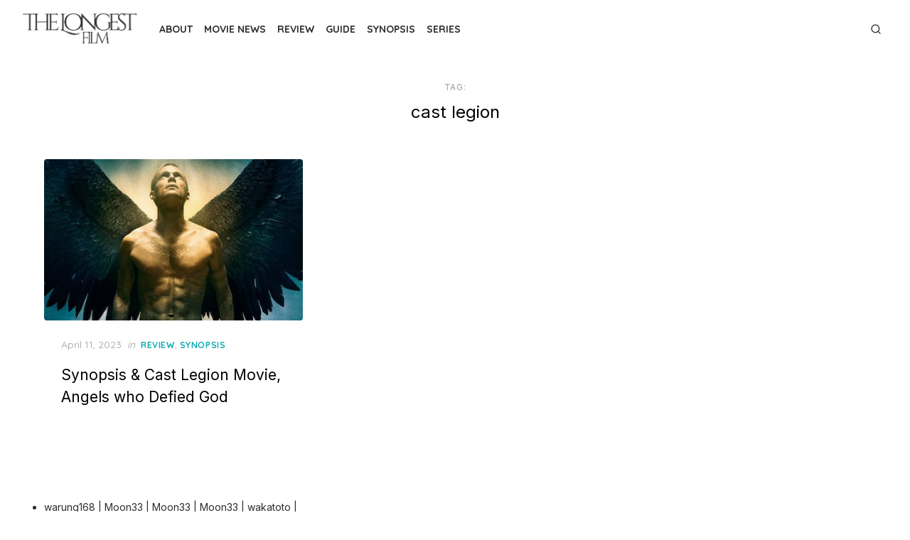

--- FILE ---
content_type: text/html; charset=utf-8
request_url: https://thelongestfilm.com/tag/cast-legion/?amp=1
body_size: 19829
content:
<!DOCTYPE html>
<html lang="en-US" amp="" data-amp-auto-lightbox-disable transformed="self;v=1" i-amphtml-layout="" i-amphtml-no-boilerplate="" i-amphtml-binding>
<head><meta charset="UTF-8"><meta name="viewport" content="width=device-width"><link rel="preconnect" href="https://cdn.ampproject.org"><style amp-runtime="" i-amphtml-version="012510081644000">html{overflow-x:hidden!important}html.i-amphtml-fie{height:100%!important;width:100%!important}html:not([amp4ads]),html:not([amp4ads]) body{height:auto!important}html:not([amp4ads]) body{margin:0!important}body{-webkit-text-size-adjust:100%;-moz-text-size-adjust:100%;-ms-text-size-adjust:100%;text-size-adjust:100%}html.i-amphtml-singledoc.i-amphtml-embedded{-ms-touch-action:pan-y pinch-zoom;touch-action:pan-y pinch-zoom}html.i-amphtml-fie>body,html.i-amphtml-singledoc>body{overflow:visible!important}html.i-amphtml-fie:not(.i-amphtml-inabox)>body,html.i-amphtml-singledoc:not(.i-amphtml-inabox)>body{position:relative!important}html.i-amphtml-ios-embed-legacy>body{overflow-x:hidden!important;overflow-y:auto!important;position:absolute!important}html.i-amphtml-ios-embed{overflow-y:auto!important;position:static}#i-amphtml-wrapper{overflow-x:hidden!important;overflow-y:auto!important;position:absolute!important;top:0!important;left:0!important;right:0!important;bottom:0!important;margin:0!important;display:block!important}html.i-amphtml-ios-embed.i-amphtml-ios-overscroll,html.i-amphtml-ios-embed.i-amphtml-ios-overscroll>#i-amphtml-wrapper{-webkit-overflow-scrolling:touch!important}#i-amphtml-wrapper>body{position:relative!important;border-top:1px solid transparent!important}#i-amphtml-wrapper+body{visibility:visible}#i-amphtml-wrapper+body .i-amphtml-lightbox-element,#i-amphtml-wrapper+body[i-amphtml-lightbox]{visibility:hidden}#i-amphtml-wrapper+body[i-amphtml-lightbox] .i-amphtml-lightbox-element{visibility:visible}#i-amphtml-wrapper.i-amphtml-scroll-disabled,.i-amphtml-scroll-disabled{overflow-x:hidden!important;overflow-y:hidden!important}amp-instagram{padding:54px 0px 0px!important;background-color:#fff}amp-iframe iframe{box-sizing:border-box!important}[amp-access][amp-access-hide]{display:none}[subscriptions-dialog],body:not(.i-amphtml-subs-ready) [subscriptions-action],body:not(.i-amphtml-subs-ready) [subscriptions-section]{display:none!important}amp-experiment,amp-live-list>[update]{display:none}amp-list[resizable-children]>.i-amphtml-loading-container.amp-hidden{display:none!important}amp-list [fetch-error],amp-list[load-more] [load-more-button],amp-list[load-more] [load-more-end],amp-list[load-more] [load-more-failed],amp-list[load-more] [load-more-loading]{display:none}amp-list[diffable] div[role=list]{display:block}amp-story-page,amp-story[standalone]{min-height:1px!important;display:block!important;height:100%!important;margin:0!important;padding:0!important;overflow:hidden!important;width:100%!important}amp-story[standalone]{background-color:#000!important;position:relative!important}amp-story-page{background-color:#757575}amp-story .amp-active>div,amp-story .i-amphtml-loader-background{display:none!important}amp-story-page:not(:first-of-type):not([distance]):not([active]){transform:translateY(1000vh)!important}amp-autocomplete{position:relative!important;display:inline-block!important}amp-autocomplete>input,amp-autocomplete>textarea{padding:0.5rem;border:1px solid rgba(0,0,0,.33)}.i-amphtml-autocomplete-results,amp-autocomplete>input,amp-autocomplete>textarea{font-size:1rem;line-height:1.5rem}[amp-fx^=fly-in]{visibility:hidden}amp-script[nodom],amp-script[sandboxed]{position:fixed!important;top:0!important;width:1px!important;height:1px!important;overflow:hidden!important;visibility:hidden}
/*# sourceURL=/css/ampdoc.css*/[hidden]{display:none!important}.i-amphtml-element{display:inline-block}.i-amphtml-blurry-placeholder{transition:opacity 0.3s cubic-bezier(0.0,0.0,0.2,1)!important;pointer-events:none}[layout=nodisplay]:not(.i-amphtml-element){display:none!important}.i-amphtml-layout-fixed,[layout=fixed][width][height]:not(.i-amphtml-layout-fixed){display:inline-block;position:relative}.i-amphtml-layout-responsive,[layout=responsive][width][height]:not(.i-amphtml-layout-responsive),[width][height][heights]:not([layout]):not(.i-amphtml-layout-responsive),[width][height][sizes]:not(img):not([layout]):not(.i-amphtml-layout-responsive){display:block;position:relative}.i-amphtml-layout-intrinsic,[layout=intrinsic][width][height]:not(.i-amphtml-layout-intrinsic){display:inline-block;position:relative;max-width:100%}.i-amphtml-layout-intrinsic .i-amphtml-sizer{max-width:100%}.i-amphtml-intrinsic-sizer{max-width:100%;display:block!important}.i-amphtml-layout-container,.i-amphtml-layout-fixed-height,[layout=container],[layout=fixed-height][height]:not(.i-amphtml-layout-fixed-height){display:block;position:relative}.i-amphtml-layout-fill,.i-amphtml-layout-fill.i-amphtml-notbuilt,[layout=fill]:not(.i-amphtml-layout-fill),body noscript>*{display:block;overflow:hidden!important;position:absolute;top:0;left:0;bottom:0;right:0}body noscript>*{position:absolute!important;width:100%;height:100%;z-index:2}body noscript{display:inline!important}.i-amphtml-layout-flex-item,[layout=flex-item]:not(.i-amphtml-layout-flex-item){display:block;position:relative;-ms-flex:1 1 auto;flex:1 1 auto}.i-amphtml-layout-fluid{position:relative}.i-amphtml-layout-size-defined{overflow:hidden!important}.i-amphtml-layout-awaiting-size{position:absolute!important;top:auto!important;bottom:auto!important}i-amphtml-sizer{display:block!important}@supports (aspect-ratio:1/1){i-amphtml-sizer.i-amphtml-disable-ar{display:none!important}}.i-amphtml-blurry-placeholder,.i-amphtml-fill-content{display:block;height:0;max-height:100%;max-width:100%;min-height:100%;min-width:100%;width:0;margin:auto}.i-amphtml-layout-size-defined .i-amphtml-fill-content{position:absolute;top:0;left:0;bottom:0;right:0}.i-amphtml-replaced-content,.i-amphtml-screen-reader{padding:0!important;border:none!important}.i-amphtml-screen-reader{position:fixed!important;top:0px!important;left:0px!important;width:4px!important;height:4px!important;opacity:0!important;overflow:hidden!important;margin:0!important;display:block!important;visibility:visible!important}.i-amphtml-screen-reader~.i-amphtml-screen-reader{left:8px!important}.i-amphtml-screen-reader~.i-amphtml-screen-reader~.i-amphtml-screen-reader{left:12px!important}.i-amphtml-screen-reader~.i-amphtml-screen-reader~.i-amphtml-screen-reader~.i-amphtml-screen-reader{left:16px!important}.i-amphtml-unresolved{position:relative;overflow:hidden!important}.i-amphtml-select-disabled{-webkit-user-select:none!important;-ms-user-select:none!important;user-select:none!important}.i-amphtml-notbuilt,[layout]:not(.i-amphtml-element),[width][height][heights]:not([layout]):not(.i-amphtml-element),[width][height][sizes]:not(img):not([layout]):not(.i-amphtml-element){position:relative;overflow:hidden!important;color:transparent!important}.i-amphtml-notbuilt:not(.i-amphtml-layout-container)>*,[layout]:not([layout=container]):not(.i-amphtml-element)>*,[width][height][heights]:not([layout]):not(.i-amphtml-element)>*,[width][height][sizes]:not([layout]):not(.i-amphtml-element)>*{display:none}amp-img:not(.i-amphtml-element)[i-amphtml-ssr]>img.i-amphtml-fill-content{display:block}.i-amphtml-notbuilt:not(.i-amphtml-layout-container),[layout]:not([layout=container]):not(.i-amphtml-element),[width][height][heights]:not([layout]):not(.i-amphtml-element),[width][height][sizes]:not(img):not([layout]):not(.i-amphtml-element){color:transparent!important;line-height:0!important}.i-amphtml-ghost{visibility:hidden!important}.i-amphtml-element>[placeholder],[layout]:not(.i-amphtml-element)>[placeholder],[width][height][heights]:not([layout]):not(.i-amphtml-element)>[placeholder],[width][height][sizes]:not([layout]):not(.i-amphtml-element)>[placeholder]{display:block;line-height:normal}.i-amphtml-element>[placeholder].amp-hidden,.i-amphtml-element>[placeholder].hidden{visibility:hidden}.i-amphtml-element:not(.amp-notsupported)>[fallback],.i-amphtml-layout-container>[placeholder].amp-hidden,.i-amphtml-layout-container>[placeholder].hidden{display:none}.i-amphtml-layout-size-defined>[fallback],.i-amphtml-layout-size-defined>[placeholder]{position:absolute!important;top:0!important;left:0!important;right:0!important;bottom:0!important;z-index:1}amp-img[i-amphtml-ssr]:not(.i-amphtml-element)>[placeholder]{z-index:auto}.i-amphtml-notbuilt>[placeholder]{display:block!important}.i-amphtml-hidden-by-media-query{display:none!important}.i-amphtml-element-error{background:red!important;color:#fff!important;position:relative!important}.i-amphtml-element-error:before{content:attr(error-message)}i-amp-scroll-container,i-amphtml-scroll-container{position:absolute;top:0;left:0;right:0;bottom:0;display:block}i-amp-scroll-container.amp-active,i-amphtml-scroll-container.amp-active{overflow:auto;-webkit-overflow-scrolling:touch}.i-amphtml-loading-container{display:block!important;pointer-events:none;z-index:1}.i-amphtml-notbuilt>.i-amphtml-loading-container{display:block!important}.i-amphtml-loading-container.amp-hidden{visibility:hidden}.i-amphtml-element>[overflow]{cursor:pointer;position:relative;z-index:2;visibility:hidden;display:initial;line-height:normal}.i-amphtml-layout-size-defined>[overflow]{position:absolute}.i-amphtml-element>[overflow].amp-visible{visibility:visible}template{display:none!important}.amp-border-box,.amp-border-box *,.amp-border-box :after,.amp-border-box :before{box-sizing:border-box}amp-pixel{display:none!important}amp-analytics,amp-auto-ads,amp-story-auto-ads{position:fixed!important;top:0!important;width:1px!important;height:1px!important;overflow:hidden!important;visibility:hidden}amp-story{visibility:hidden!important}html.i-amphtml-fie>amp-analytics{position:initial!important}[visible-when-invalid]:not(.visible),form [submit-error],form [submit-success],form [submitting]{display:none}amp-accordion{display:block!important}@media (min-width:1px){:where(amp-accordion>section)>:first-child{margin:0;background-color:#efefef;padding-right:20px;border:1px solid #dfdfdf}:where(amp-accordion>section)>:last-child{margin:0}}amp-accordion>section{float:none!important}amp-accordion>section>*{float:none!important;display:block!important;overflow:hidden!important;position:relative!important}amp-accordion,amp-accordion>section{margin:0}amp-accordion:not(.i-amphtml-built)>section>:last-child{display:none!important}amp-accordion:not(.i-amphtml-built)>section[expanded]>:last-child{display:block!important}
/*# sourceURL=/css/ampshared.css*/</style><meta name="amp-to-amp-navigation" content="AMP-Redirect-To; AMP.navigateTo"><meta name="robots" content="index, follow, max-image-preview:large, max-snippet:-1, max-video-preview:-1"><meta property="og:locale" content="en_US"><meta property="og:type" content="article"><meta property="og:title" content="cast legion Archives - The Longest Film"><meta property="og:url" content="https://thelongestfilm.com/tag/cast-legion/"><meta property="og:site_name" content="The Longest Film"><meta name="twitter:card" content="summary_large_image"><meta name="generator" content="WordPress 6.9"><meta name="generator" content="AMP Plugin v2.5.5; mode=transitional"><meta name="msapplication-TileImage" content="https://thelongestfilm.com/wp-content/uploads/2023/02/cropped-FILM-270x270.jpg"><link rel="dns-prefetch" href="//fonts.googleapis.com"><link rel="preload" href="https://thelongestfilm.com/wp-includes/fonts/dashicons.eot?99ac726223c749443b642ce33df8b800#iefix" as="font" crossorigin=""><link rel="preconnect" href="https://fonts.gstatic.com" crossorigin=""><link rel="dns-prefetch" href="https://fonts.gstatic.com"><script async="" src="https://cdn.ampproject.org/v0.mjs" type="module" crossorigin="anonymous"></script><script async nomodule src="https://cdn.ampproject.org/v0.js" crossorigin="anonymous"></script><script src="https://cdn.ampproject.org/v0/amp-bind-0.1.mjs" async="" custom-element="amp-bind" type="module" crossorigin="anonymous"></script><script async nomodule src="https://cdn.ampproject.org/v0/amp-bind-0.1.js" crossorigin="anonymous" custom-element="amp-bind"></script><script src="https://cdn.ampproject.org/v0/amp-form-0.1.mjs" async="" custom-element="amp-form" type="module" crossorigin="anonymous"></script><script async nomodule src="https://cdn.ampproject.org/v0/amp-form-0.1.js" crossorigin="anonymous" custom-element="amp-form"></script><link rel="icon" href="https://thelongestfilm.com/wp-content/uploads/2023/02/cropped-FILM-32x32.jpg" sizes="32x32"><link rel="icon" href="https://thelongestfilm.com/wp-content/uploads/2023/02/cropped-FILM-192x192.jpg" sizes="192x192"><link crossorigin="anonymous" rel="stylesheet" id="artpop-fonts-css" href="https://fonts.googleapis.com/css?family=Inter%3A400%2C400i%2C700%2C700i%7CQuicksand%3A400%2C700&amp;subset=latin%2Clatin-ext&amp;display=swap" type="text/css" media="all"><style amp-custom="">amp-img:is([sizes=auto i],[sizes^="auto," i]){contain-intrinsic-size:3000px 1500px}amp-img.amp-wp-enforced-sizes{object-fit:contain}amp-img img,amp-img noscript{image-rendering:inherit;object-fit:inherit;object-position:inherit}:where(.wp-block-button__link){border-radius:9999px;box-shadow:none;padding:calc(.667em + 2px) calc(1.333em + 2px);text-decoration:none}:root :where(.wp-block-button .wp-block-button__link.is-style-outline),:root :where(.wp-block-button.is-style-outline>.wp-block-button__link){border:2px solid;padding:.667em 1.333em}:root :where(.wp-block-button .wp-block-button__link.is-style-outline:not(.has-text-color)),:root :where(.wp-block-button.is-style-outline>.wp-block-button__link:not(.has-text-color)){color:currentColor}:root :where(.wp-block-button .wp-block-button__link.is-style-outline:not(.has-background)),:root :where(.wp-block-button.is-style-outline>.wp-block-button__link:not(.has-background)){background-color:initial;background-image:none}:where(.wp-block-columns){margin-bottom:1.75em}:where(.wp-block-columns.has-background){padding:1.25em 2.375em}:where(.wp-block-post-comments input[type=submit]){border:none}:where(.wp-block-cover-image:not(.has-text-color)),:where(.wp-block-cover:not(.has-text-color)){color:#fff}:where(.wp-block-cover-image.is-light:not(.has-text-color)),:where(.wp-block-cover.is-light:not(.has-text-color)){color:#000}:root :where(.wp-block-cover h1:not(.has-text-color)),:root :where(.wp-block-cover h2:not(.has-text-color)),:root :where(.wp-block-cover h3:not(.has-text-color)),:root :where(.wp-block-cover h4:not(.has-text-color)),:root :where(.wp-block-cover h5:not(.has-text-color)),:root :where(.wp-block-cover h6:not(.has-text-color)),:root :where(.wp-block-cover p:not(.has-text-color)){color:inherit}:where(.wp-block-file){margin-bottom:1.5em}:where(.wp-block-file__button){border-radius:2em;display:inline-block;padding:.5em 1em}:where(.wp-block-file__button):where(a):active,:where(.wp-block-file__button):where(a):focus,:where(.wp-block-file__button):where(a):hover,:where(.wp-block-file__button):where(a):visited{box-shadow:none;color:#fff;opacity:.85;text-decoration:none}:where(.wp-block-form-input__input){font-size:1em;margin-bottom:.5em;padding:0 .5em}:where(.wp-block-form-input__input)[type=date],:where(.wp-block-form-input__input)[type=datetime-local],:where(.wp-block-form-input__input)[type=datetime],:where(.wp-block-form-input__input)[type=email],:where(.wp-block-form-input__input)[type=month],:where(.wp-block-form-input__input)[type=number],:where(.wp-block-form-input__input)[type=password],:where(.wp-block-form-input__input)[type=search],:where(.wp-block-form-input__input)[type=tel],:where(.wp-block-form-input__input)[type=text],:where(.wp-block-form-input__input)[type=time],:where(.wp-block-form-input__input)[type=url],:where(.wp-block-form-input__input)[type=week]{border-style:solid;border-width:1px;line-height:2;min-height:2em}:where(.wp-block-group.wp-block-group-is-layout-constrained){position:relative}@keyframes show-content-image{0%{visibility:hidden}99%{visibility:hidden}to{visibility:visible}}@keyframes turn-on-visibility{0%{opacity:0}to{opacity:1}}@keyframes turn-off-visibility{0%{opacity:1;visibility:visible}99%{opacity:0;visibility:visible}to{opacity:0;visibility:hidden}}@keyframes lightbox-zoom-in{0%{transform:translate(calc(( -100vw + var(--wp--lightbox-scrollbar-width) ) / 2 + var(--wp--lightbox-initial-left-position)),calc(-50vh + var(--wp--lightbox-initial-top-position))) scale(var(--wp--lightbox-scale))}to{transform:translate(-50%,-50%) scale(1)}}@keyframes lightbox-zoom-out{0%{transform:translate(-50%,-50%) scale(1);visibility:visible}99%{visibility:visible}to{transform:translate(calc(( -100vw + var(--wp--lightbox-scrollbar-width) ) / 2 + var(--wp--lightbox-initial-left-position)),calc(-50vh + var(--wp--lightbox-initial-top-position))) scale(var(--wp--lightbox-scale));visibility:hidden}}:where(.wp-block-latest-comments:not([data-amp-original-style*=line-height] .wp-block-latest-comments__comment)){line-height:1.1}:where(.wp-block-latest-comments:not([data-amp-original-style*=line-height] .wp-block-latest-comments__comment-excerpt p)){line-height:1.8}:root :where(.wp-block-latest-posts.is-grid){padding:0}:root :where(.wp-block-latest-posts.wp-block-latest-posts__list){padding-left:0}ul{box-sizing:border-box}:root :where(.wp-block-list.has-background){padding:1.25em 2.375em}:where(.wp-block-navigation.has-background .wp-block-navigation-item a:not(.wp-element-button)),:where(.wp-block-navigation.has-background .wp-block-navigation-submenu a:not(.wp-element-button)){padding:.5em 1em}:where(.wp-block-navigation .wp-block-navigation__submenu-container .wp-block-navigation-item a:not(.wp-element-button)),:where(.wp-block-navigation .wp-block-navigation__submenu-container .wp-block-navigation-submenu a:not(.wp-element-button)),:where(.wp-block-navigation .wp-block-navigation__submenu-container .wp-block-navigation-submenu button.wp-block-navigation-item__content),:where(.wp-block-navigation .wp-block-navigation__submenu-container .wp-block-pages-list__item button.wp-block-navigation-item__content){padding:.5em 1em}@keyframes overlay-menu__fade-in-animation{0%{opacity:0;transform:translateY(.5em)}to{opacity:1;transform:translateY(0)}}:root :where(p.has-background){padding:1.25em 2.375em}:where(p.has-text-color:not(.has-link-color)) a{color:inherit}:where(.wp-block-post-comments-form input:not([type=submit])),:where(.wp-block-post-comments-form textarea){border:1px solid #949494;font-family:inherit;font-size:1em}:where(.wp-block-post-comments-form input:where(:not([type=submit]):not([type=checkbox]))),:where(.wp-block-post-comments-form textarea){padding:calc(.667em + 2px)}:where(.wp-block-post-excerpt){box-sizing:border-box;margin-bottom:var(--wp--style--block-gap);margin-top:var(--wp--style--block-gap)}:where(.wp-block-preformatted.has-background){padding:1.25em 2.375em}:where(.wp-block-search__button){border:1px solid #ccc;padding:6px 10px}:where(.wp-block-search__input){appearance:none;border:1px solid #949494;flex-grow:1;font-family:inherit;font-size:inherit;font-style:inherit;font-weight:inherit;letter-spacing:inherit;line-height:inherit;margin-left:0;margin-right:0;min-width:3rem;padding:8px;text-transform:inherit}:where(.wp-block-search__input):not(#_#_#_#_#_#_#_){text-decoration:unset}:where(.wp-block-search__button-inside .wp-block-search__inside-wrapper){background-color:#fff;border:1px solid #949494;box-sizing:border-box;padding:4px}:where(.wp-block-search__button-inside .wp-block-search__inside-wrapper) :where(.wp-block-search__button){padding:4px 8px}:root :where(.wp-block-separator.is-style-dots){height:auto;line-height:1;text-align:center}:root :where(.wp-block-separator.is-style-dots):before{color:currentColor;content:"···";font-family:serif;font-size:1.5em;letter-spacing:2em;padding-left:2em}:root :where(.wp-block-site-logo.is-style-rounded){border-radius:9999px}:root :where(.wp-block-social-links .wp-social-link a){padding:.25em}:root :where(.wp-block-social-links.is-style-logos-only .wp-social-link a){padding:0}:root :where(.wp-block-social-links.is-style-pill-shape .wp-social-link a){padding-left:.6666666667em;padding-right:.6666666667em}:root :where(.wp-block-tag-cloud.is-style-outline){display:flex;flex-wrap:wrap;gap:1ch}:root :where(.wp-block-tag-cloud.is-style-outline a){border:1px solid;margin-right:0;padding:1ch 2ch}:root :where(.wp-block-tag-cloud.is-style-outline a):not(#_#_#_#_#_#_#_#_){font-size:unset;text-decoration:none}:root :where(.wp-block-table-of-contents){box-sizing:border-box}:where(.wp-block-term-description){box-sizing:border-box;margin-bottom:var(--wp--style--block-gap);margin-top:var(--wp--style--block-gap)}:where(pre.wp-block-verse){font-family:inherit}:root{--wp-block-synced-color:#7a00df;--wp-block-synced-color--rgb:122,0,223;--wp-bound-block-color:var(--wp-block-synced-color);--wp-editor-canvas-background:#ddd;--wp-admin-theme-color:#007cba;--wp-admin-theme-color--rgb:0,124,186;--wp-admin-theme-color-darker-10:#006ba1;--wp-admin-theme-color-darker-10--rgb:0,107,160.5;--wp-admin-theme-color-darker-20:#005a87;--wp-admin-theme-color-darker-20--rgb:0,90,135;--wp-admin-border-width-focus:2px}@media (min-resolution:192dpi){:root{--wp-admin-border-width-focus:1.5px}}:root{--wp--preset--font-size--normal:16px;--wp--preset--font-size--huge:42px}.screen-reader-text{border:0;clip-path:inset(50%);height:1px;margin:-1px;overflow:hidden;padding:0;position:absolute;width:1px}.screen-reader-text:not(#_#_#_#_#_#_#_){word-wrap:normal}.screen-reader-text:focus{background-color:#ddd;clip-path:none;color:#444;display:block;font-size:1em;height:auto;left:5px;line-height:normal;padding:15px 23px 14px;text-decoration:none;top:5px;width:auto;z-index:100000}html :where(.has-border-color){border-style:solid}html :where([data-amp-original-style*=border-top-color]){border-top-style:solid}html :where([data-amp-original-style*=border-right-color]){border-right-style:solid}html :where([data-amp-original-style*=border-bottom-color]){border-bottom-style:solid}html :where([data-amp-original-style*=border-left-color]){border-left-style:solid}html :where([data-amp-original-style*=border-width]){border-style:solid}html :where([data-amp-original-style*=border-top-width]){border-top-style:solid}html :where([data-amp-original-style*=border-right-width]){border-right-style:solid}html :where([data-amp-original-style*=border-bottom-width]){border-bottom-style:solid}html :where([data-amp-original-style*=border-left-width]){border-left-style:solid}html :where(amp-img[class*=wp-image-]),html :where(amp-anim[class*=wp-image-]){height:auto;max-width:100%}:where(figure){margin:0 0 1em}html :where(.is-position-sticky){--wp-admin--admin-bar--position-offset:var(--wp-admin--admin-bar--height,0px)}@media screen and (max-width:600px){html :where(.is-position-sticky){--wp-admin--admin-bar--position-offset:0px}}ul{box-sizing:border-box}:root :where(.wp-block-list.has-background){padding:1.25em 2.375em}:root :where(p.has-background){padding:1.25em 2.375em}:where(p.has-text-color:not(.has-link-color)) a{color:inherit}:root{--wp--preset--aspect-ratio--square:1;--wp--preset--aspect-ratio--4-3:4/3;--wp--preset--aspect-ratio--3-4:3/4;--wp--preset--aspect-ratio--3-2:3/2;--wp--preset--aspect-ratio--2-3:2/3;--wp--preset--aspect-ratio--16-9:16/9;--wp--preset--aspect-ratio--9-16:9/16;--wp--preset--color--black:#000;--wp--preset--color--cyan-bluish-gray:#abb8c3;--wp--preset--color--white:#fff;--wp--preset--color--pale-pink:#f78da7;--wp--preset--color--vivid-red:#cf2e2e;--wp--preset--color--luminous-vivid-orange:#ff6900;--wp--preset--color--luminous-vivid-amber:#fcb900;--wp--preset--color--light-green-cyan:#7bdcb5;--wp--preset--color--vivid-green-cyan:#00d084;--wp--preset--color--pale-cyan-blue:#8ed1fc;--wp--preset--color--vivid-cyan-blue:#0693e3;--wp--preset--color--vivid-purple:#9b51e0;--wp--preset--color--accent:#0baab0;--wp--preset--color--dark:#2c2d2e;--wp--preset--color--gray:#4b4c4d;--wp--preset--color--light-gray:#9d9e9e;--wp--preset--gradient--vivid-cyan-blue-to-vivid-purple:linear-gradient(135deg,#0693e3 0%,#9b51e0 100%);--wp--preset--gradient--light-green-cyan-to-vivid-green-cyan:linear-gradient(135deg,#7adcb4 0%,#00d082 100%);--wp--preset--gradient--luminous-vivid-amber-to-luminous-vivid-orange:linear-gradient(135deg,#fcb900 0%,#ff6900 100%);--wp--preset--gradient--luminous-vivid-orange-to-vivid-red:linear-gradient(135deg,#ff6900 0%,#cf2e2e 100%);--wp--preset--gradient--very-light-gray-to-cyan-bluish-gray:linear-gradient(135deg,#eee 0%,#a9b8c3 100%);--wp--preset--gradient--cool-to-warm-spectrum:linear-gradient(135deg,#4aeadc 0%,#9778d1 20%,#cf2aba 40%,#ee2c82 60%,#fb6962 80%,#fef84c 100%);--wp--preset--gradient--blush-light-purple:linear-gradient(135deg,#ffceec 0%,#9896f0 100%);--wp--preset--gradient--blush-bordeaux:linear-gradient(135deg,#fecda5 0%,#fe2d2d 50%,#6b003e 100%);--wp--preset--gradient--luminous-dusk:linear-gradient(135deg,#ffcb70 0%,#c751c0 50%,#4158d0 100%);--wp--preset--gradient--pale-ocean:linear-gradient(135deg,#fff5cb 0%,#b6e3d4 50%,#33a7b5 100%);--wp--preset--gradient--electric-grass:linear-gradient(135deg,#caf880 0%,#71ce7e 100%);--wp--preset--gradient--midnight:linear-gradient(135deg,#020381 0%,#2874fc 100%);--wp--preset--font-size--small:14px;--wp--preset--font-size--medium:20px;--wp--preset--font-size--large:24px;--wp--preset--font-size--x-large:42px;--wp--preset--font-size--normal:16px;--wp--preset--font-size--larger:32px;--wp--preset--font-size--huge:48px;--wp--preset--spacing--20:.44rem;--wp--preset--spacing--30:.67rem;--wp--preset--spacing--40:1rem;--wp--preset--spacing--50:1.5rem;--wp--preset--spacing--60:2.25rem;--wp--preset--spacing--70:3.38rem;--wp--preset--spacing--80:5.06rem;--wp--preset--shadow--natural:6px 6px 9px rgba(0,0,0,.2);--wp--preset--shadow--deep:12px 12px 50px rgba(0,0,0,.4);--wp--preset--shadow--sharp:6px 6px 0px rgba(0,0,0,.2);--wp--preset--shadow--outlined:6px 6px 0px -3px #fff,6px 6px #000;--wp--preset--shadow--crisp:6px 6px 0px #000}:where(.is-layout-flex){gap:.5em}:where(.is-layout-grid){gap:.5em}:where(.wp-block-columns.is-layout-flex){gap:2em}:where(.wp-block-columns.is-layout-grid){gap:2em}:where(.wp-block-post-template.is-layout-flex){gap:1.25em}:where(.wp-block-post-template.is-layout-grid){gap:1.25em}@font-face{font-family:dashicons;src:url("https://thelongestfilm.com/wp-includes/fonts/dashicons.eot?99ac726223c749443b642ce33df8b800");src:url("https://thelongestfilm.com/wp-includes/fonts/dashicons.eot?99ac726223c749443b642ce33df8b800#iefix") format("embedded-opentype"),url("https://thelongestfilm.com/wp-includes/fonts/dashicons.woff") format("woff"),url("https://thelongestfilm.com/wp-includes/fonts/dashicons.ttf?99ac726223c749443b642ce33df8b800") format("truetype");font-weight:400;font-style:normal}html{--wp-admin--admin-bar--height:32px;scroll-padding-top:var(--wp-admin--admin-bar--height)}@media screen and (max-width:782px){html{--wp-admin--admin-bar--height:46px}}html,body,div,span,h1,h2,p,a,em,amp-img,i,ul,li,form,label,article,aside,figure,footer,header,nav,section,time{margin:0;padding:0;border:0;font-size:100%;font:inherit;vertical-align:baseline}article,aside,figure,footer,header,nav,section{display:block}html{-webkit-text-size-adjust:100%}body{text-rendering:optimizelegibility;line-height:1}ul{list-style:none}button,input{font-family:inherit;font-size:100%;margin:0}button,input{overflow:visible}button{text-transform:none}button,[type=button],[type=reset],[type=submit]{-webkit-appearance:button}html,body{-webkit-font-smoothing:antialiased;-moz-osx-font-smoothing:grayscale}body,input{color:#2c2d2e;font-family:"Inter",sans-serif;font-size:16px;font-size:1rem;line-height:1.75}body{background-color:#fff;word-wrap:break-word;overflow-x:hidden}h1,h2{clear:both;font-family:"Inter",sans-serif;color:#000;font-weight:400}h1{font-size:32px;font-size:2rem;line-height:1.25}h2{font-size:24px;font-size:1.5rem;line-height:1.5}h1,h2{margin:2rem 0 1rem}p{margin:0 0 2rem}em,i{font-style:italic}.sep{padding:0 .5rem}.entry-title{padding:0;margin:0}.page-title{margin:0;font-size:1.5rem;text-align:center;font-weight:400;line-height:1.5}.page-title > span:first-child{display:block;margin-bottom:.5rem;font-size:12px;text-transform:uppercase;letter-spacing:.05em;color:#9d9e9e;font-weight:400}a{color:#0baab0;text-decoration:underline}a:hover,a:focus{text-decoration:none}a:hover,a:active{outline:0}.entry-title a{color:#000;text-decoration:none}.entry-title a:hover{color:#0baab0;text-decoration:underline}*,*:before,*:after{box-sizing:inherit}ul{margin:0 0 2rem 1.5rem;padding:0 0 0 1.5rem}ul{list-style:disc}li > ul{margin-bottom:0;margin-left:1.5rem}amp-img{height:auto;max-width:100%}amp-img[loading="lazy"]{animation:fimg-FadeIn 2.5s}@keyframes fimg-FadeIn{from{opacity:0}to{opacity:1}}figure{margin:auto}.svg-icon{display:inline-block;width:16px;height:16px;stroke:currentColor;stroke-width:2;stroke-linecap:round;stroke-linejoin:round;fill:none}button,input[type="button"],input[type="reset"],input[type="submit"]{border:0;background:#0baab0;color:#fff;font-size:.875rem;line-height:1.5;padding:.5rem 1.5rem .5rem;opacity:1;font-weight:700;cursor:pointer;border-radius:2px;box-sizing:border-box;transition:opacity .3s ease 0s}button:hover,input[type="button"]:hover,input[type="reset"]:hover,input[type="submit"]:hover{opacity:.75}button:focus,input[type="button"]:focus,input[type="reset"]:focus,input[type="submit"]:focus,button:active,input[type="button"]:active,input[type="reset"]:active,input[type="submit"]:active{border:0}input[type="text"],input[type="email"],input[type="url"],input[type="password"],input[type="search"],input[type="number"],input[type="tel"],input[type="range"],input[type="date"],input[type="month"],input[type="week"],input[type="time"],input[type="datetime"],input[type="datetime-local"],input[type="color"]{color:#2c2d2e;line-height:1.5;border:1px solid rgba(0,0,0,.08);-webkit-box-sizing:border-box;box-sizing:border-box}input[type="text"]:focus,input[type="email"]:focus,input[type="url"]:focus,input[type="password"]:focus,input[type="search"]:focus,input[type="number"]:focus,input[type="tel"]:focus,input[type="range"]:focus,input[type="date"]:focus,input[type="month"]:focus,input[type="week"]:focus,input[type="time"]:focus,input[type="datetime"]:focus,input[type="datetime-local"]:focus,input[type="color"]:focus{color:#000}input[type="text"],input[type="email"],input[type="url"],input[type="password"],input[type="search"],input[type="number"],input[type="tel"],input[type="range"],input[type="date"],input[type="month"],input[type="week"],input[type="time"],input[type="datetime"],input[type="datetime-local"],input[type="color"]{padding:.5rem 1rem}.search-form{position:relative;display:-webkit-box;display:-ms-flexbox;display:flex;flex-direction:row;-ms-flex-wrap:nowrap;flex-wrap:nowrap;align-items:center;background-color:#fff;border-width:1px;border-style:solid;border-color:rgba(0,0,0,.08) rgba(0,0,0,.08) rgba(0,0,0,.16)}.search-form label{flex:1 1 0}.search-form .search-field,.search-form  input[type="search"]{width:100%;padding:8px;border:0;background-color:#fff;font-size:.875rem;line-height:22px;-webkit-appearance:none}.search-form .search-field:focus{border-color:rgba(0,0,0,.2)}.search-form .search-submit{width:60px;height:40px;padding:4px;background-color:transparent;color:#4b4c4d;text-align:center;line-height:1;border:0;cursor:pointer;box-sizing:border-box}.main-navigation{display:none;clear:both;margin:0;font-family:"Quicksand",sans-serif;box-sizing:border-box}.main-navigation ul{list-style:none;margin:0;padding:0;text-align:left}.main-navigation li{display:block;position:relative}.main-navigation a{display:block;text-decoration:none;font-size:14px}.main-navigation ul ul{display:none}.mobile-header{position:relative;padding:.5rem 0;margin-bottom:1.5rem;z-index:9998}.mobile-header-wrapper{display:-webkit-box;display:-webkit-flex;display:-ms-flexbox;display:flex;flex-direction:row;-ms-flex-wrap:nowrap;flex-wrap:nowrap;justify-content:flex-start;align-items:center}.mobile-header .site-branding{align-items:center;flex:1 1 0;width:calc(100% - 80px);padding:4px 8px;margin:auto;text-align:center}.mobile-header .site-logo{width:auto;max-width:180px;height:100%;margin:auto}.mobile-header .search-popup-button{width:40px;height:40px}.mobile-header .search-popup-button .svg-icon{width:20px;height:20px}.mobile-navigation{outline:none;display:block;width:100%;margin:0;padding:1.5rem 0;font-family:"Quicksand",sans-serif;background-color:#fff}.mobile-navigation ul{display:block;list-style:none;margin:0;padding:0;text-align:left}.mobile-navigation li{display:block;position:relative}.mobile-navigation a{display:block;text-decoration:none;font-size:14px}.mobile-navigation ul li{margin:0 .5rem}.mobile-navigation ul li a{padding:.5rem 0;font-size:16px;line-height:1.5}.mobile-navigation ul ul{display:none;margin:0}.mobile-navigation ul ul li{margin:0}.mobile-navigation ul ul li a{padding:.5rem .75rem}.mobile-navigation .mobile-menu{margin:1rem 0}.mobile-navigation .mobile-menu li{display:block;border-top:1px solid rgba(0,0,0,.08);padding:0;margin:0}.mobile-navigation .mobile-menu > li:first-child{border-top:0}.mobile-navigation .mobile-menu > li:last-child{border-bottom:1px solid rgba(0,0,0,.08)}.mobile-navigation .mobile-menu a{color:#2c2d2e;opacity:1;transition:opacity .3s ease-in-out 0s}.mobile-navigation .mobile-menu > li > a,.mobile-navigation .mobile-menu > li > div > a{padding:.5rem}.mobile-navigation .mobile-menu li:hover > a,.mobile-navigation .mobile-menu li:focus > a{color:#2c2d2e;opacity:.5}.menu-toggle,.side-panel-close{display:inline-block;cursor:pointer;width:40px;height:40px;margin:0;padding:0;background:transparent;color:#2c2d2e;text-decoration:none;border:0}.menu-toggle{position:relative}.side-panel-close{position:absolute;right:20px;top:10px}.menu-toggle > i,.side-panel-close > i{display:block;height:2px;opacity:1;position:absolute;width:22px;z-index:20;left:9px;top:20px}.menu-toggle > i:before,.side-panel-close > i:before{background-color:currentColor;content:"";height:2px;left:0;position:absolute;top:-6px;transform-origin:center center 0;transition:transform .3s ease 0s,background .3s ease 0s;width:22px}.menu-toggle > i:after,.side-panel-close > i:after{background-color:currentColor;bottom:-6px;content:"";height:2px;left:0;position:absolute;transform-origin:center center 0;transition:transform .3s ease 0s,background .3s ease 0s;width:22px}.menu-toggle > i{background-color:currentColor}.side-panel-close > i{background-color:transparent}.side-panel-close > i:before{transform:translate(0px,6px) rotate(-45deg)}.side-panel-close > i:after{transform:translate(0px,-6px) rotate(45deg)}.side-panel{background-color:#fff;height:100%;left:0;max-width:100%;max-width:900px;overflow-x:hidden;overflow-y:scroll;padding:0;pointer-events:none;position:fixed;top:0;-webkit-transform:translateX(-100%);-ms-transform:translateX(-100%);transform:translateX(-100%);-webkit-transition:-webkit-transform 500ms cubic-bezier(.75,0,.25,1);transition:-webkit-transform 500ms cubic-bezier(.75,0,.25,1);transition:transform 500ms cubic-bezier(.75,0,.25,1);transition:transform 500ms cubic-bezier(.75,0,.25,1),-webkit-transform 500ms cubic-bezier(.75,0,.25,1);width:100%;will-change:transform;z-index:9999;visibility:hidden}.side-panel-open{height:100%;overflow:hidden}.side-panel-open .side-panel{visibility:visible;pointer-events:auto;-webkit-transform:translateX(0%);-ms-transform:translateX(0%);transform:translateX(0%);-webkit-transition:-webkit-transform 500ms cubic-bezier(.75,0,.25,1);transition:-webkit-transform 500ms cubic-bezier(.75,0,.25,1);transition:transform 500ms cubic-bezier(.75,0,.25,1);transition:transform 500ms cubic-bezier(.75,0,.25,1),-webkit-transform 500ms cubic-bezier(.75,0,.25,1)}.side-panel-inner{padding:48px 32px 48px}.side-panel-overlay{background:rgba(0,0,0,.25);bottom:0;cursor:pointer;display:block;left:0;opacity:0;position:fixed;right:0;top:0;-webkit-transition:opacity 400ms cubic-bezier(.75,0,.25,1) 100ms,visibility 1ms linear 502ms;transition:opacity 400ms cubic-bezier(.75,0,.25,1) 100ms,visibility 1ms linear 502ms;visibility:hidden;will-change:opacity;z-index:9997}.side-panel-open .side-panel-overlay{visibility:visible;opacity:1;-webkit-transition:opacity 400ms cubic-bezier(.75,0,.25,1) 2ms,visibility 1ms linear;transition:opacity 400ms cubic-bezier(.75,0,.25,1) 2ms,visibility 1ms linear}@media only screen and (min-width: 600px){.side-panel{max-width:400px}}.container{max-width:100%;margin:auto;padding:0 24px;transition:max-width .5s ease-in-out 0s;box-sizing:border-box}.content-area,.widget-area{flex:0 0 100%;max-width:100%;padding:0 12px;box-sizing:border-box}.site{background-color:#fff;margin:auto}.row{display:-webkit-box;display:-webkit-flex;display:-ms-flexbox;display:flex;flex-direction:row;-ms-flex-wrap:wrap;flex-wrap:wrap;justify-content:space-between;margin:0 -12px}.column{padding:0 12px;box-sizing:border-box}.hentry:before,.hentry:after{content:"";display:table;table-layout:fixed}.hentry:after{clear:both}.screen-reader-text{clip:rect(1px,1px,1px,1px);height:1px;overflow:hidden;width:1px}.screen-reader-text:not(#_#_#_#_#_#_#_){position:absolute;word-wrap:normal}.screen-reader-text:focus{background-color:#f1f1f1;border-radius:2px;box-shadow:0 0 2px 2px rgba(0,0,0,.25);color:#0baab0;display:block;font-size:14px;font-weight:bold;height:auto;left:5px;line-height:normal;padding:15px 20px;text-decoration:none;top:5px;width:auto;z-index:100000}.screen-reader-text:focus:not(#_#_#_#_#_#_#_){clip:auto}.site-header{background-color:#fff}.site-header .main-header{display:none}.header-actions{display:-webkit-box;display:-webkit-flex;display:-ms-flexbox;display:flex;flex-direction:row;-ms-flex-wrap:nowrap;flex-wrap:nowrap}.header-actions{justify-content:flex-end}.site-logo{line-height:1;font-size:1rem;max-width:100%}.site-logo:hover{opacity:.75}.site-logo amp-img{display:inline-block;vertical-align:middle;max-width:100%;height:auto;opacity:1;transition:opacity .3s ease-in-out 0s}.site-branding{position:relative;display:flex;flex-direction:column;padding:0;margin:2rem auto;box-sizing:border-box}@-webkit-keyframes HeaderTransform{0%{-webkit-transform:translate3d(0,-100%,0);transform:translate3d(0,-100%,0)}100%{-webkit-transform:translateZ(0);transform:translateZ(0)}}@keyframes HeaderTransform{0%{-webkit-transform:translate3d(0,-100%,0);transform:translate3d(0,-100%,0)}100%{-webkit-transform:translateZ(0);transform:translateZ(0)}}.search-popup,.search-popup-inner{position:relative;display:-webkit-box;display:-webkit-flex;display:-ms-flexbox;display:flex;flex-flow:row nowrap;align-items:center;padding:0;margin:0}.social-links + .search-popup{margin-left:.5rem}.search-popup .search-form{position:absolute;width:1px;height:36px;top:50%;right:40px;margin-top:-18px;padding:0 .5rem;opacity:0;visibility:hidden;background-color:#fff;border-width:0 0 1px 0;border-style:solid;border-bottom-color:#9d9e9e;border-radius:0;box-shadow:0 2px 4px -2px rgba(0,0,0,.1);transition:width .5s ease 0s,opacity .5s ease 0s;z-index:20;box-sizing:border-box}.search-popup .search-form label{max-width:calc(100% - 40px)}.search-popup .search-form .search-field{height:26px;line-height:26px;font-size:14px;padding:4px 0;border:0;border-radius:0;background-color:#fff;position:relative;box-sizing:border-box}.search-popup .search-form .search-submit{position:absolute;right:5px;top:3px;width:40px;height:30px;background:transparent;color:#9d9e9e}.search-popup .search-form .search-submit:hover{color:#4b4c4d}.search-popup-button{display:-webkit-box;display:-webkit-flex;display:-ms-flexbox;display:flex;align-items:center;justify-content:center;padding:4px;text-align:center;line-height:1;color:#2c2d2e;background-color:transparent;cursor:pointer;z-index:10;opacity:1;transition:color .3s ease-in-out 0s,opacity .3s ease-in-out 0s}.search-popup-button:hover{opacity:.5}.search-close{display:none}.search-popup.active .search-form{visibility:visible;opacity:1;width:200px}.search-popup.active .search-close{display:-webkit-box;display:-webkit-flex;display:-ms-flexbox;display:flex}.search-popup.active .search-open{display:none}.site-footer{margin:2rem auto 0;clear:both;background-color:#fff}.site-footer .social-links{padding:0;margin:1rem 0}.footer-wrapper{padding:1rem 0}.footer-credits{margin:1rem 0;padding:0;font-size:.875rem;text-align:center;line-height:1.5;color:#2c2d2e}.footer-credits span{display:inline-block;padding-left:.5rem}.footer-credits a{color:#2c2d2e;opacity:1;transition:opacity .3s ease-in-out 0s,color .3s ease-in-out 0s;text-decoration:none}.footer-credits a:hover{opacity:.5;text-decoration:underline}.footer-credits span:first-child{padding-left:0}.posts-loop{-webkit-box-sizing:border-box;box-sizing:border-box}.hentry{margin-bottom:2rem}.entry-header{margin:1rem 0 0}.entry-title .svg-icon{width:18px;height:18px}.entry-thumbnail{position:relative;margin:auto;overflow:hidden}.entry-thumbnail amp-img{position:absolute;width:100%;height:100%;left:0;right:0;object-fit:cover;object-position:center}.entry-thumbnail a{display:block}.entry-thumbnail:after{content:"";display:block;padding-top:62.5%;width:100%}.entry-thumbnail a:focus amp-img{opacity:.8;outline:inherit}.posted-on,.cat-links{font-size:1em}.entry-meta{font-family:"Quicksand",sans-serif;font-size:.875rem;color:#9d9e9e;text-align:left;line-height:1.5}.entry-meta{margin:.5rem 0}.entry-meta a{display:inline-block;text-decoration:none;opacity:1;transition:opacity .3s ease-in-out 0s,color .3s ease-in-out 0s}.entry-meta a:hover{opacity:.5}.posted-on a{color:#9d9e9e}.cat-links a{color:#0baab0;font-size:.75rem;text-transform:uppercase;letter-spacing:.05em;font-weight:700}.updated:not(.published){display:none}span + .posted-on{padding-left:.5rem}span + .posted-on:before{content:"•";padding-right:.5rem}.grid-post{text-align:left}.grid-post .entry-meta{margin:0 0 1rem}.grid-post .entry-title{font-size:1.3125rem;text-align:left;margin-bottom:1rem}.grid-post .entry-thumbnail{border-radius:4px;margin-bottom:1.5rem}.grid-post .entry-header{margin-top:0}.page-header{margin-bottom:2rem;width:100%;padding:0 12px;box-sizing:border-box}.widget{margin:0 0 2rem;color:#2c2d2e}.widget a{color:#2c2d2e;opacity:1;transition:opacity .3s ease-in-out 0s,color .3s ease-in-out 0s}.widget a:hover{color:#0baab0;text-decoration:none}.widget-area{font-size:.875rem}.widget ul{margin:0 0 .5rem;padding:0}.widget ul li{margin:1rem 0;padding:0}.widget ul ul{padding-left:1.5rem}.widget ul:last-child{margin-bottom:0}.widget_text a{color:#0baab0}.site-footer .widget-area{padding:0}.site-footer .widget-area .column{width:100%}.site-footer .widget{font-size:.875rem;margin:2rem 0}@media screen and (min-width: 480px){.container{max-width:704px;padding:0 32px}.row{margin:0 -16px}.content-area,.widget-area,.column,.page-header{padding:0 16px}.mobile-header .site-branding{padding-left:32px;padding-right:32px}.posts-loop .entry-thumbnail{opacity:1;transition:opacity .3s ease-in-out 0s}.posts-loop .entry-thumbnail:hover{opacity:.8}.grid-post{position:relative;margin-bottom:2rem}.grid-post .hentry{display:-webkit-box;display:-ms-flexbox;display:flex;flex-direction:column;height:100%;margin:0;-webkit-box-sizing:border-box;box-sizing:border-box}.grid-post .entry-thumbnail,.grid-post .entry-header{flex:0 1 auto}.grid-third-style{display:-webkit-box;display:-webkit-flex;display:-ms-flexbox;display:flex;flex-direction:row;-ms-flex-wrap:wrap;flex-wrap:wrap;justify-content:flex-start;margin-left:-16px;margin-right:-16px}.grid-third-style .grid-post{width:50%;padding-left:16px;padding-right:16px}}@media screen and (min-width: 720px){.mobile-header .site-logo{max-width:160px}.site-footer .widget-area .row{-ms-flex-wrap:nowrap;flex-wrap:nowrap}.site-footer .widget-area .column{flex:0 0 33.333334%}}@media screen and (min-width: 1024px){h1{font-size:2.25rem}h2{font-size:1.75rem}.site-logo{margin:0;max-width:160px}.mobile-header{display:none}.social-links{margin:0;padding:0}.main-navigation{display:block;clear:none;padding:8px}.main-navigation a{display:block;color:#2c2d2e;border:0}.main-navigation > ul{display:-webkit-box;display:-ms-flexbox;display:flex;flex-direction:row;-ms-flex-wrap:wrap;flex-wrap:wrap;-webkit-box-align:center;-ms-flex-align:center;align-items:center;justify-content:flex-start;background-color:transparent}.main-navigation > ul > li{display:inline-block;padding:0 4px}.main-navigation > ul > li > a{padding:4px;margin:0;line-height:24px;font-size:14px;font-weight:700;text-transform:uppercase;border:0;opacity:1;transition:color .3s ease-in-out 0s,opacity .3s ease-in-out 0s}.main-navigation > ul > li:hover > a,.main-navigation > ul > li:focus > a{opacity:.5}.main-navigation ul ul{display:block;width:200px;position:absolute;top:24px;left:-999em;padding:4px 0;opacity:0;border-top:3px solid #0baab0;background-color:#fff;transition:top .4s ease 0s,opacity .4s ease 0s;z-index:9998;text-align:left;box-shadow:0 2px 6px rgba(0,0,0,.1)}.main-navigation > ul:before,.main-navigation > ul:after{content:none}.main-navigation ul li:hover > ul,.main-navigation ul li:focus > ul,.main-navigation ul li:focus-within > ul{opacity:1;left:0}.main-navigation > ul > li:hover > ul,.main-navigation > ul > li:focus-within > ul{top:32px}.main-navigation ul ul a{display:block;margin:0;padding:8px 20px;line-height:20px}.main-navigation ul ul li:hover > a{color:#0baab0}.main-navigation ul ul ul{opacity:0;opacity:0;top:-7px;left:-999em;transition:opacity .3s ease-in-out 0s}.main-navigation ul ul li:hover > ul,.main-navigation ul ul li:focus > ul,.main-navigation ul ul li:focus-within > ul{left:100%}.container{max-width:1028px}.content-area{flex:0 0 66.666667%;max-width:66.666667%}.site-header{padding:0;margin-bottom:2rem}.site-header .main-header{display:block;padding:8px 0}.header-wrapper{width:100%;position:relative;display:-webkit-box;display:-ms-flexbox;display:flex;flex-direction:row;-ms-flex-wrap:nowrap;flex-wrap:nowrap;-webkit-box-align:center;-ms-flex-align:center;align-items:center;justify-content:space-between}.site-branding{margin:0;padding:8px 0;text-align:left}.search-popup{padding:0}.search-popup .search-form{right:32px}.search-popup-button{padding-left:8px;padding-right:8px}.header-actions{padding:8px 0}.header-1 .main-navigation{flex:1 1 0;padding-left:16px;padding-right:16px}.header-1 .container{max-width:100%}.header-1 .site-logo{margin-bottom:4px}.header-1 .main-navigation{padding-left:24px}.grid-third-style .grid-post{width:33.333334%}.has-no-sidebar .content-area{width:100%;flex:0 0 100%;max-width:100%}.footer-wrapper,.footer-credits{display:-webkit-box;display:-webkit-flex;display:-ms-flexbox;display:flex;flex-direction:row;align-items:center}.footer-wrapper{-ms-flex-wrap:nowrap;flex-wrap:nowrap;justify-content:center}.footer-credits{-ms-flex-wrap:wrap;flex-wrap:wrap}.footer-credits{order:1;justify-content:center}.footer-credits span{padding-left:1rem}.site-footer .social-links{order:3;margin-left:1rem}}@media screen and (min-width: 1280px){.container{max-width:1220px}.posts-loop .hentry,.page-header{margin-bottom:48px}.widget{margin-bottom:48px}.grid-post .entry-header{padding-left:24px;padding-right:24px}body:not(.has-no-sidebar) .grid-third-style .grid-post .entry-header{padding-left:0;padding-right:0}}.mobile-header .site-logo{max-width:180px}@media screen and (min-width: 720px){.mobile-header .site-logo{max-width:160px}}@media screen and (min-width: 1024px){.site-logo{max-width:160px}}#amp-mobile-version-switcher{left:0;position:absolute;width:100%;z-index:100}#amp-mobile-version-switcher>a{background-color:#444;border:0;color:#eaeaea;display:block;font-family:-apple-system,BlinkMacSystemFont,Segoe UI,Roboto,Oxygen-Sans,Ubuntu,Cantarell,Helvetica Neue,sans-serif;font-size:16px;font-weight:600;padding:15px 0;text-align:center;-webkit-text-decoration:none;text-decoration:none}#amp-mobile-version-switcher>a:active,#amp-mobile-version-switcher>a:focus,#amp-mobile-version-switcher>a:hover{-webkit-text-decoration:underline;text-decoration:underline}.amp-wp-8d5c0cf:not(#_#_#_#_#_){position:absolute;width:0;height:0;overflow:hidden}

/*# sourceURL=amp-custom.css */</style><link rel="profile" href="http://gmpg.org/xfn/11"><link rel="canonical" href="https://thelongestfilm.com/tag/cast-legion/"><script type="application/ld+json" class="yoast-schema-graph">{"@context":"https://schema.org","@graph":[{"@type":"CollectionPage","@id":"https://thelongestfilm.com/tag/cast-legion/","url":"https://thelongestfilm.com/tag/cast-legion/","name":"cast legion Archives - The Longest Film","isPartOf":{"@id":"https://thelongestfilm.com/#website"},"primaryImageOfPage":{"@id":"https://thelongestfilm.com/tag/cast-legion/#primaryimage"},"image":{"@id":"https://thelongestfilm.com/tag/cast-legion/#primaryimage"},"thumbnailUrl":"https://thelongestfilm.com/wp-content/uploads/2023/04/image-112.png","breadcrumb":{"@id":"https://thelongestfilm.com/tag/cast-legion/#breadcrumb"},"inLanguage":"en-US"},{"@type":"ImageObject","inLanguage":"en-US","@id":"https://thelongestfilm.com/tag/cast-legion/#primaryimage","url":"https://thelongestfilm.com/wp-content/uploads/2023/04/image-112.png","contentUrl":"https://thelongestfilm.com/wp-content/uploads/2023/04/image-112.png","width":440,"height":248},{"@type":"BreadcrumbList","@id":"https://thelongestfilm.com/tag/cast-legion/#breadcrumb","itemListElement":[{"@type":"ListItem","position":1,"name":"Home","item":"https://thelongestfilm.com/"},{"@type":"ListItem","position":2,"name":"cast legion"}]},{"@type":"WebSite","@id":"https://thelongestfilm.com/#website","url":"https://thelongestfilm.com/","name":"The Longest Film","description":"The Best Place to find about movies","publisher":{"@id":"https://thelongestfilm.com/#organization"},"potentialAction":[{"@type":"SearchAction","target":{"@type":"EntryPoint","urlTemplate":"https://thelongestfilm.com/?s={search_term_string}"},"query-input":{"@type":"PropertyValueSpecification","valueRequired":true,"valueName":"search_term_string"}}],"inLanguage":"en-US"},{"@type":"Organization","@id":"https://thelongestfilm.com/#organization","name":"The Longest Film","url":"https://thelongestfilm.com/","logo":{"@type":"ImageObject","inLanguage":"en-US","@id":"https://thelongestfilm.com/#/schema/logo/image/","url":"https://thelongestfilm.com/wp-content/uploads/2023/02/cropped-Desain_tanpa_judul__23_-removebg-preview.png","contentUrl":"https://thelongestfilm.com/wp-content/uploads/2023/02/cropped-Desain_tanpa_judul__23_-removebg-preview.png","width":666,"height":191,"caption":"The Longest Film"},"image":{"@id":"https://thelongestfilm.com/#/schema/logo/image/"}}]}</script><link rel="alternate" type="application/rss+xml" title="The Longest Film » Feed" href="https://thelongestfilm.com/feed/"><link rel="alternate" type="application/rss+xml" title="The Longest Film » Comments Feed" href="https://thelongestfilm.com/comments/feed/"><link rel="alternate" type="application/rss+xml" title="The Longest Film » cast legion Tag Feed" href="https://thelongestfilm.com/tag/cast-legion/feed/"><link rel="https://api.w.org/" href="https://thelongestfilm.com/wp-json/"><link rel="alternate" title="JSON" type="application/json" href="https://thelongestfilm.com/wp-json/wp/v2/tags/669"><link rel="EditURI" type="application/rsd+xml" title="RSD" href="https://thelongestfilm.com/xmlrpc.php?rsd"><link rel="apple-touch-icon" href="https://thelongestfilm.com/wp-content/uploads/2023/02/cropped-FILM-180x180.jpg"><title>cast legion Archives - The Longest Film</title></head>
<body class="archive tag tag-cast-legion tag-669 wp-custom-logo wp-embed-responsive wp-theme-artpop group-blog hfeed has-no-sidebar" data-amp-bind-class="visible ? 'side-panel-open' : 'side-panel-closed'" i-amphtml-binding>

<a class="skip-link screen-reader-text" href="#content">Skip to the content</a>
<div id="page" class="site">

	<header id="masthead" class="site-header">
		<div class="header-1 is-fixed">
			<div class="main-header" id="main-header">
				
<div class="container">
	<div class="header-wrapper">
		<div class="site-branding">
			<p class="site-logo"><a href="https://thelongestfilm.com/?amp=1" class="custom-logo-link" rel="home"><amp-img noloading="" width="666" height="191" src="https://thelongestfilm.com/wp-content/uploads/2023/02/cropped-Desain_tanpa_judul__23_-removebg-preview.png" class="custom-logo amp-wp-enforced-sizes i-amphtml-layout-intrinsic i-amphtml-layout-size-defined" alt="The Longest Film" data-hero-candidate="" layout="intrinsic" data-hero i-amphtml-ssr i-amphtml-layout="intrinsic"><i-amphtml-sizer slot="i-amphtml-svc" class="i-amphtml-sizer"><img alt="" aria-hidden="true" class="i-amphtml-intrinsic-sizer" role="presentation" src="[data-uri]"></i-amphtml-sizer><img class="i-amphtml-fill-content i-amphtml-replaced-content" decoding="async" alt="The Longest Film" src="https://thelongestfilm.com/wp-content/uploads/2023/02/cropped-Desain_tanpa_judul__23_-removebg-preview.png"></amp-img></a></p>		</div>
		
	<nav id="site-navigation" class="main-navigation" role="navigation" aria-label="Main Navigation">
		<ul id="main-menu" class="main-menu"><li id="menu-item-120" class="menu-item menu-item-type-taxonomy menu-item-object-category menu-item-120"><a href="https://thelongestfilm.com/category/about/?amp=1">ABOUT</a></li>
<li id="menu-item-83" class="menu-item menu-item-type-taxonomy menu-item-object-category menu-item-83"><a href="https://thelongestfilm.com/category/movie-news/?amp=1">MOVIE NEWS</a></li>
<li id="menu-item-121" class="menu-item menu-item-type-taxonomy menu-item-object-category menu-item-121"><a href="https://thelongestfilm.com/category/review/?amp=1">REVIEW</a></li>
<li id="menu-item-346" class="menu-item menu-item-type-taxonomy menu-item-object-category menu-item-346"><a href="https://thelongestfilm.com/category/guide/?amp=1">GUIDE</a></li>
<li id="menu-item-81" class="menu-item menu-item-type-taxonomy menu-item-object-category menu-item-81"><a href="https://thelongestfilm.com/category/synopsis/?amp=1">SYNOPSIS</a></li>
<li id="menu-item-79" class="menu-item menu-item-type-taxonomy menu-item-object-category menu-item-79"><a href="https://thelongestfilm.com/category/series/?amp=1">SERIES</a></li>
</ul>	</nav>
		<div class="header-actions">
			
	<nav class="social-links" role="navigation" aria-label="Social Links">
			</nav>
						<div data-amp-bind-class="ampsearch ? 'search-popup active' : 'search-popup '" class="search-popup" i-amphtml-binding><button class="search-popup-button search-open" on="tap:AMP.setState({ampsearch: !ampsearch})"><svg class="svg-icon icon-search" aria-hidden="true" role="img"> <use href="#icon-search" xlink:href="#icon-search"></use> </svg></button><div class="search-popup-inner"><button class="search-popup-button search-close" on="tap:AMP.setState({ampsearch: !ampsearch})"><svg class="svg-icon icon-x" aria-hidden="true" role="img"> <use href="#icon-x" xlink:href="#icon-x"></use> </svg></button>
<form role="search" method="get" class="search-form clear" action="https://thelongestfilm.com/?amp=1" target="_top">
	<label for="search-form-1">
		<span class="screen-reader-text">Search for:</span>
		<input type="search" id="search-form-1" class="search-field" placeholder="Search …" value="" name="s">
	</label>
	<button type="submit" class="search-submit">
		<svg class="svg-icon icon-search" aria-hidden="true" role="img"> <use href="#icon-search" xlink:href="#icon-search"></use> </svg>		<span class="screen-reader-text">Search</span>
	</button>
<input name="amp" value="1" type="hidden"></form>
</div></div>		</div>
	</div>
</div>
			</div>
			<div class="mobile-header" id="mobile-header">
				<div class="container">
					<div class="mobile-header-wrapper">
						<button on="tap:AMP.setState({visible: !visible})" class="menu-toggle" aria-controls="main-menu" aria-expanded="false"><i></i></button>
						<div class="site-branding">
							<p class="site-logo"><a href="https://thelongestfilm.com/?amp=1" class="custom-logo-link" rel="home"><amp-img noloading="" width="666" height="191" src="https://thelongestfilm.com/wp-content/uploads/2023/02/cropped-Desain_tanpa_judul__23_-removebg-preview.png" class="custom-logo amp-wp-enforced-sizes i-amphtml-layout-intrinsic i-amphtml-layout-size-defined" alt="The Longest Film" layout="intrinsic" data-hero-candidate="" data-hero i-amphtml-ssr i-amphtml-layout="intrinsic"><i-amphtml-sizer slot="i-amphtml-svc" class="i-amphtml-sizer"><img alt="" aria-hidden="true" class="i-amphtml-intrinsic-sizer" role="presentation" src="[data-uri]"></i-amphtml-sizer><img class="i-amphtml-fill-content i-amphtml-replaced-content" decoding="async" alt="The Longest Film" src="https://thelongestfilm.com/wp-content/uploads/2023/02/cropped-Desain_tanpa_judul__23_-removebg-preview.png"></amp-img></a></p>						</div>
						<div data-amp-bind-class="ampsearch ? 'search-popup active' : 'search-popup '" class="search-popup" i-amphtml-binding><button class="search-popup-button search-open" on="tap:AMP.setState({ampsearch: !ampsearch})"><svg class="svg-icon icon-search" aria-hidden="true" role="img"> <use href="#icon-search" xlink:href="#icon-search"></use> </svg></button><div class="search-popup-inner"><button class="search-popup-button search-close" on="tap:AMP.setState({ampsearch: !ampsearch})"><svg class="svg-icon icon-x" aria-hidden="true" role="img"> <use href="#icon-x" xlink:href="#icon-x"></use> </svg></button>
<form role="search" method="get" class="search-form clear" action="https://thelongestfilm.com/?amp=1" target="_top">
	<label for="search-form-2">
		<span class="screen-reader-text">Search for:</span>
		<input type="search" id="search-form-2" class="search-field" placeholder="Search …" value="" name="s">
	</label>
	<button type="submit" class="search-submit">
		<svg class="svg-icon icon-search" aria-hidden="true" role="img"> <use href="#icon-search" xlink:href="#icon-search"></use> </svg>		<span class="screen-reader-text">Search</span>
	</button>
<input name="amp" value="1" type="hidden"></form>
</div></div>					</div>
				</div>
			</div>
		</div>
	</header>

	
	<div id="content" class="site-content">
		<div class="container">
			<div class="row">

<header class="page-header">
	<h1 class="page-title"><span>Tag:</span> <span>cast legion</span></h1></header>

<div id="primary" class="content-area">
	<main id="main" class="site-main">

					<section class="posts-loop grid-third-style">
				
<article id="post-1601" class="grid-post post-1601 post type-post status-publish format-standard has-post-thumbnail hentry category-review category-synopsis tag-cast-legion tag-movie tag-review-film tag-synopsis-film tag-synopsis-legion-movie">

			<figure class="entry-thumbnail">
			<a href="https://thelongestfilm.com/synopsis-cast-legion-movie-angels-who-defied-god/?amp=1" title="Synopsis &amp; Cast Legion Movie, Angels who Defied God">
				<amp-img width="440" height="248" src="https://thelongestfilm.com/wp-content/uploads/2023/04/image-112.png" class="attachment-large size-large wp-post-image amp-wp-enforced-sizes i-amphtml-layout-intrinsic i-amphtml-layout-size-defined" alt="" srcset="https://thelongestfilm.com/wp-content/uploads/2023/04/image-112.png 440w, https://thelongestfilm.com/wp-content/uploads/2023/04/image-112-300x169.png 300w" sizes="(max-width: 440px) 100vw, 440px" data-hero-candidate="" layout="intrinsic" disable-inline-width="" data-hero i-amphtml-ssr i-amphtml-layout="intrinsic"><i-amphtml-sizer slot="i-amphtml-svc" class="i-amphtml-sizer"><img alt="" aria-hidden="true" class="i-amphtml-intrinsic-sizer" role="presentation" src="[data-uri]"></i-amphtml-sizer><img class="i-amphtml-fill-content i-amphtml-replaced-content" decoding="async" alt="" src="https://thelongestfilm.com/wp-content/uploads/2023/04/image-112.png" srcset="https://thelongestfilm.com/wp-content/uploads/2023/04/image-112.png 440w, https://thelongestfilm.com/wp-content/uploads/2023/04/image-112-300x169.png 300w" sizes="(max-width: 440px) 100vw, 440px"></amp-img>			</a>
		</figure>
	
	<div class="entry-header">
					<div class="entry-meta">
				<span class="posted-on"><span class="screen-reader-text">Posted on</span><a href="https://thelongestfilm.com/synopsis-cast-legion-movie-angels-who-defied-god/?amp=1" rel="bookmark"><time class="entry-date published" datetime="2023-04-11T15:12:14+07:00">April 11, 2023</time><time class="updated" datetime="2023-04-11T15:12:15+07:00">April 11, 2023</time></a></span><span class="cat-links"><em class="sep">in</em><a href="https://thelongestfilm.com/category/review/?amp=1" rel="category tag">REVIEW</a>, <a href="https://thelongestfilm.com/category/synopsis/?amp=1" rel="category tag">SYNOPSIS</a></span>			</div>
				<h2 class="entry-title">
			<a href="https://thelongestfilm.com/synopsis-cast-legion-movie-angels-who-defied-god/?amp=1">
								Synopsis &amp; Cast Legion Movie, Angels who Defied God			</a>
		</h2>
	</div>

</article>
			</section>

			
		
	</main>
</div>


			</div>
		</div>
	</div>

	<footer id="colophon" class="site-footer" role="contentinfo">
		
	<div class="widget-area" role="complementary">
		<div class="container">
			<div class="row">
				<div class="column" id="footer-area-1">
					<aside id="block-12" class="widget widget_block">
<ul class="wp-block-list">
<li><a href="https://wrgxzeus.net">warung168</a> | <a href="https://deprosolv.com">Moon33</a> | <a href="https://spiritwritings.com">Moon33</a> | <a href="https://dragon1616.com">Moon33</a> | <a href="https://wakaplay.com" data-type="link" data-id="https://wakaplay.com">wakatoto</a> | <a href="https://ma-roots.org/">Mentos4d</a> | <a href="https://pilot138.ramdajs.com/" data-type="link" data-id="https://pilot138.ramdajs.com/">Pilot138</a></li>
</ul>
</aside><aside id="block-16" class="widget widget_block widget_text">
<p></p>
</aside><aside id="block-17" class="widget widget_block widget_text">
<p></p>
</aside>				</div>
				<div class="column" id="footer-area-2">
									</div>
				<div class="column" id="footer-area-3">
									</div>
			</div>
		</div>
	</div>
		<div class="footer-content">
			<div class="container">
								<div class="footer-wrapper ">
					
	<nav class="social-links" role="navigation" aria-label="Social Links">
			</nav>
										<div class="footer-credits">
						<span>© 2025 The Longest Film</span>						<span>
							Theme by <a href="https://www.designlabthemes.com">Design Lab</a>						</span>
											</div>
				</div>
			</div>
		</div>
	</footer>

</div>


<span id="side-panel-overlay" class="side-panel-overlay"></span>
<aside id="side-panel" class="side-panel">
	<div class="side-panel-inner">
		<nav id="mobile-navigation" class="mobile-navigation" role="navigation" aria-label="Mobile Navigation">
			<button id="side-panel-close" class="side-panel-close" on="tap:AMP.setState({visible: !visible})"><i></i></button>
			<ul id="mobile-menu" class="main-menu mobile-menu"><li class="menu-item menu-item-type-taxonomy menu-item-object-category menu-item-120"><a href="https://thelongestfilm.com/category/about/?amp=1">ABOUT</a></li>
<li class="menu-item menu-item-type-taxonomy menu-item-object-category menu-item-83"><a href="https://thelongestfilm.com/category/movie-news/?amp=1">MOVIE NEWS</a></li>
<li class="menu-item menu-item-type-taxonomy menu-item-object-category menu-item-121"><a href="https://thelongestfilm.com/category/review/?amp=1">REVIEW</a></li>
<li class="menu-item menu-item-type-taxonomy menu-item-object-category menu-item-346"><a href="https://thelongestfilm.com/category/guide/?amp=1">GUIDE</a></li>
<li class="menu-item menu-item-type-taxonomy menu-item-object-category menu-item-81"><a href="https://thelongestfilm.com/category/synopsis/?amp=1">SYNOPSIS</a></li>
<li class="menu-item menu-item-type-taxonomy menu-item-object-category menu-item-79"><a href="https://thelongestfilm.com/category/series/?amp=1">SERIES</a></li>
</ul>					</nav>
	</div>
</aside>

		<div id="amp-mobile-version-switcher">
			<a rel="nofollow" href="https://thelongestfilm.com/tag/cast-legion/?noamp=mobile">
				Exit mobile version			</a>
		</div>

				<svg xmlns="http://www.w3.org/2000/svg" version="1.0" data-amp-original-style="position: absolute; width: 0; height: 0; overflow: hidden;" class="amp-wp-8d5c0cf">
	<defs>
		<symbol id="icon-search" viewbox="0 0 24 24"><circle cx="11" cy="11" r="8" /><line x1="21" y1="21" x2="16.65" y2="16.65"></line></symbol>
		<symbol id="icon-x" viewbox="0 0 24 24"><line x1="18" y1="6" x2="6" y2="18"></line><line x1="6" y1="6" x2="18" y2="18"></line></symbol>
		<symbol id="icon-arrow-left" viewbox="0 0 24 24"><line x1="19" y1="12" x2="5" y2="12"></line><polyline points="12 19 5 12 12 5"></polyline></symbol>
		<symbol id="icon-arrow-right" viewbox="0 0 24 24"><line x1="5" y1="12" x2="19" y2="12"></line><polyline points="12 5 19 12 12 19"></polyline></symbol>
		<symbol id="icon-user" viewbox="0 0 24 24"><path d="M20 21v-2a4 4 0 0 0-4-4H8a4 4 0 0 0-4 4v2" /><circle cx="12" cy="7" r="4" /></symbol>
		<symbol id="icon-message-square" viewbox="0 0 24 24"><path d="M21 15a2 2 0 0 1-2 2H7l-4 4V5a2 2 0 0 1 2-2h14a2 2 0 0 1 2 2z" /></symbol>
		<symbol id="icon-clock" viewbox="0 0 24 24"><circle cx="12" cy="12" r="10" /><polyline points="12 6 12 12 16 14"></polyline></symbol>
		<symbol id="icon-shopping-cart" viewbox="0 0 24 24"><circle cx="9" cy="21" r="1" /><circle cx="20" cy="21" r="1" /><path d="M1 1h4l2.68 13.39a2 2 0 0 0 2 1.61h9.72a2 2 0 0 0 2-1.61L23 6H6" /></symbol>
		<symbol id="icon-bookmark" viewbox="0 0 24 24"><path d="M19 21l-7-5-7 5V5a2 2 0 0 1 2-2h10a2 2 0 0 1 2 2z" /></symbol>
		<symbol id="icon-chevron-down" viewbox="0 0 24 24"><polyline points="6 9 12 15 18 9"></polyline></symbol>
		
		<symbol id="icon-behance" viewbox="24 16 16 32">
			<g><path d="M29.1,31c0.8-0.4,1.5-0.9,1.9-1.5c0.4-0.6,0.6-1.4,0.6-2.3c0-0.9-0.1-1.6-0.4-2.2 c-0.3-0.6-0.7-1.1-1.2-1.4c-0.5-0.4-1.1-0.6-1.9-0.8c-0.7-0.2-1.5-0.2-2.4-0.2H17v18.5h8.9c0.8,0,1.6-0.1,2.4-0.3 c0.8-0.2,1.5-0.5,2.1-1c0.6-0.4,1.1-1,1.5-1.7c0.4-0.7,0.5-1.5,0.5-2.4c0-1.2-0.3-2.1-0.8-3C31.1,31.9,30.2,31.3,29.1,31z  M21.1,25.7h3.8c0.4,0,0.7,0,1,0.1c0.3,0.1,0.6,0.2,0.9,0.3c0.3,0.2,0.5,0.4,0.6,0.6c0.2,0.3,0.2,0.6,0.2,1.1c0,0.8-0.2,1.3-0.7,1.7 c-0.5,0.3-1.1,0.5-1.8,0.5h-4.1V25.7z M28.2,36.7c-0.2,0.3-0.4,0.6-0.7,0.7c-0.3,0.2-0.6,0.3-1,0.4c-0.4,0.1-0.7,0.1-1.1,0.1h-4.3 v-5.1h4.4c0.9,0,1.6,0.2,2.1,0.6c0.5,0.4,0.8,1.1,0.8,2C28.4,36,28.3,36.4,28.2,36.7z M46.7,32.3c-0.2-0.9-0.6-1.8-1.2-2.5 C45,29,44.3,28.4,43.5,28c-0.8-0.4-1.8-0.7-3-0.7c-1,0-1.9,0.2-2.8,0.5c-0.8,0.4-1.6,0.9-2.2,1.5c-0.6,0.6-1.1,1.4-1.4,2.2 c-0.3,0.9-0.5,1.8-0.5,2.8c0,1,0.2,2,0.5,2.8c0.3,0.9,0.8,1.6,1.4,2.2c0.6,0.6,1.3,1.1,2.2,1.4c0.9,0.3,1.8,0.5,2.9,0.5 c1.5,0,2.8-0.3,3.9-1c1.1-0.7,1.9-1.8,2.4-3.4h-3.2c-0.1,0.4-0.4,0.8-1,1.2c-0.5,0.4-1.2,0.6-1.9,0.6c-1,0-1.8-0.3-2.4-0.8 c-0.6-0.5-0.9-1.5-0.9-2.6H47C47,34.2,47,33.2,46.7,32.3z M37.3,32.9c0-0.3,0.1-0.6,0.2-0.9c0.1-0.3,0.3-0.6,0.5-0.9 c0.2-0.3,0.5-0.5,0.9-0.7c0.4-0.2,0.9-0.3,1.5-0.3c0.9,0,1.6,0.3,2.1,0.7c0.4,0.5,0.8,1.2,0.8,2.1H37.3z M44.1,23.8h-7.5v1.8h7.5 V23.8z" /></g>
		</symbol>
		<symbol id="icon-dribbble" viewbox="24 16 16 32">
			<g><path d="M32,48c-8.8,0-16-7.2-16-16s7.2-16,16-16 s16,7.2,16,16S40.8,48,32,48z M45.5,34.2C45,34,41.3,32.9,37,33.6c1.8,4.9,2.5,8.9,2.7,9.7C42.7,41.3,44.9,38,45.5,34.2z M37.3,44.6 c-0.2-1.2-1-5.4-2.9-10.4c0,0-0.1,0-0.1,0c-7.7,2.7-10.5,8-10.7,8.5c2.3,1.8,5.2,2.9,8.4,2.9C33.9,45.7,35.7,45.3,37.3,44.6z  M21.8,41.2c0.3-0.5,4.1-6.7,11.1-9c0.2-0.1,0.4-0.1,0.5-0.2c-0.3-0.8-0.7-1.6-1.1-2.3c-6.8,2-13.4,2-14,1.9c0,0.1,0,0.3,0,0.4 C18.3,35.5,19.7,38.7,21.8,41.2z M18.6,29.2c0.6,0,6.2,0,12.6-1.7c-2.3-4-4.7-7.4-5.1-7.9C22.4,21.5,19.5,25,18.6,29.2z M28.8,18.7 c0.4,0.5,2.9,3.9,5.1,8c4.9-1.8,6.9-4.6,7.2-4.9c-2.4-2.1-5.6-3.4-9.1-3.4C30.9,18.4,29.8,18.5,28.8,18.7z M42.6,23.4 c-0.3,0.4-2.6,3.3-7.6,5.4c0.3,0.7,0.6,1.3,0.9,2c0.1,0.2,0.2,0.5,0.3,0.7c4.5-0.6,9.1,0.3,9.5,0.4C45.6,28.7,44.5,25.7,42.6,23.4z" /></g>
		</symbol>
		<symbol id="icon-email" viewbox="24 16 16 32">
			<g><path d="M17,22v20h30V22H17z M41.1,25L32,32.1L22.9,25H41.1z M20,39V26.6l12,9.3l12-9.3V39H20z" /></g>
		</symbol>
		<symbol id="icon-facebook" viewbox="0 0 512 512">
			<path d="m512 258c0-142-115-256-256-256-141 0-256 114-256 256 0 127 94 233 216 252l0-178-65 0 0-74 65 0 0-57c0-64 38-99 97-99 28 0 57 5 57 5l0 63-32 0c-32 0-42 19-42 40l0 48 71 0-11 74-60 0 0 178c122-19 216-125 216-252z" />
		</symbol>
		<symbol id="icon-flickr" viewbox="24 16 16 32">
		<g><path d="M32,16c-8.8,0-16,7.2-16,16s7.2,16,16,16s16-7.2,16-16S40.8,16,32,16z M26,37c-2.8,0-5-2.2-5-5 s2.2-5,5-5s5,2.2,5,5S28.8,37,26,37z M38,37c-2.8,0-5-2.2-5-5s2.2-5,5-5s5,2.2,5,5S40.8,37,38,37z" /></g>
		</symbol>
		<symbol id="icon-foursquare" viewbox="24 16 16 32">
			<g><path d="M41.5,17c0,0-14.3,0-16.5,0c-2.3,0-3,1.7-3,2.8c0,1.1,0,26.3,0,26.3c0,1.2,0.7,1.7,1,1.8 c0.4,0.1,1.4,0.3,2-0.4c0,0,7.8-9.1,7.9-9.2c0.2-0.2,0.2-0.2,0.4-0.2c0.4,0,3.4,0,5.1,0c2.1,0,2.5-1.5,2.7-2.4 c0.2-0.7,2.3-11.3,2.9-14.7C44.6,18.4,43.9,17,41.5,17z M41.1,35.7c0.2-0.7,2.3-11.3,2.9-14.7 M40.5,21.5l-0.7,3.6 c-0.1,0.4-0.6,0.8-1,0.8c-0.5,0-6.4,0-6.4,0c-0.7,0-1.2,0.5-1.2,1.2v0.8c0,0.7,0.5,1.2,1.2,1.2c0,0,5,0,5.5,0c0.5,0,1,0.6,0.9,1.1 c-0.1,0.5-0.6,3.3-0.7,3.6c-0.1,0.3-0.4,0.8-1,0.8c-0.5,0-4.5,0-4.5,0c-0.8,0-1.1,0.1-1.6,0.8c-0.5,0.7-5.4,6.5-5.4,6.5 c0,0.1-0.1,0-0.1,0V21.4c0-0.5,0.4-1,1-1c0,0,12.8,0,13.3,0C40.2,20.4,40.6,20.9,40.5,21.5z" /></g>
		</symbol>
		<symbol id="icon-github" viewbox="24 16 16 32">
			<g><path d="M32,16c-8.8,0-16,7.2-16,16c0,7.1,4.6,13.1,10.9,15.2 c0.8,0.1,1.1-0.3,1.1-0.8c0-0.4,0-1.4,0-2.7c-4.5,1-5.4-2.1-5.4-2.1c-0.7-1.8-1.8-2.3-1.8-2.3c-1.5-1,0.1-1,0.1-1 c1.6,0.1,2.5,1.6,2.5,1.6c1.4,2.4,3.7,1.7,4.7,1.3c0.1-1,0.6-1.7,1-2.1c-3.6-0.4-7.3-1.8-7.3-7.9c0-1.7,0.6-3.2,1.6-4.3 c-0.2-0.4-0.7-2,0.2-4.2c0,0,1.3-0.4,4.4,1.6c1.3-0.4,2.6-0.5,4-0.5c1.4,0,2.7,0.2,4,0.5c3.1-2.1,4.4-1.6,4.4-1.6 c0.9,2.2,0.3,3.8,0.2,4.2c1,1.1,1.6,2.5,1.6,4.3c0,6.1-3.7,7.5-7.3,7.9c0.6,0.5,1.1,1.5,1.1,3c0,2.1,0,3.9,0,4.4 c0,0.4,0.3,0.9,1.1,0.8C43.4,45.1,48,39.1,48,32C48,23.2,40.8,16,32,16z" /></g>
		</symbol>
		<symbol id="icon-instagram" viewbox="24 16 16 32">
			<g><path d="M46.91,25.816c-0.073-1.597-0.326-2.687-0.697-3.641c-0.383-0.986-0.896-1.823-1.73-2.657c-0.834-0.834-1.67-1.347-2.657-1.73c-0.954-0.371-2.045-0.624-3.641-0.697C36.585,17.017,36.074,17,32,17s-4.585,0.017-6.184,0.09c-1.597,0.073-2.687,0.326-3.641,0.697c-0.986,0.383-1.823,0.896-2.657,1.73c-0.834,0.834-1.347,1.67-1.73,2.657c-0.371,0.954-0.624,2.045-0.697,3.641C17.017,27.415,17,27.926,17,32c0,4.074,0.017,4.585,0.09,6.184c0.073,1.597,0.326,2.687,0.697,3.641c0.383,0.986,0.896,1.823,1.73,2.657c0.834,0.834,1.67,1.347,2.657,1.73c0.954,0.371,2.045,0.624,3.641,0.697C27.415,46.983,27.926,47,32,47s4.585-0.017,6.184-0.09c1.597-0.073,2.687-0.326,3.641-0.697c0.986-0.383,1.823-0.896,2.657-1.73c0.834-0.834,1.347-1.67,1.73-2.657c0.371-0.954,0.624-2.045,0.697-3.641C46.983,36.585,47,36.074,47,32S46.983,27.415,46.91,25.816z M44.21,38.061c-0.067,1.462-0.311,2.257-0.516,2.785c-0.272,0.7-0.597,1.2-1.122,1.725c-0.525,0.525-1.025,0.85-1.725,1.122c-0.529,0.205-1.323,0.45-2.785,0.516c-1.581,0.072-2.056,0.087-6.061,0.087s-4.48-0.015-6.061-0.087c-1.462-0.067-2.257-0.311-2.785-0.516c-0.7-0.272-1.2-0.597-1.725-1.122c-0.525-0.525-0.85-1.025-1.122-1.725c-0.205-0.529-0.45-1.323-0.516-2.785c-0.072-1.582-0.087-2.056-0.087-6.061s0.015-4.48,0.087-6.061c0.067-1.462,0.311-2.257,0.516-2.785c0.272-0.7,0.597-1.2,1.122-1.725c0.525-0.525,1.025-0.85,1.725-1.122c0.529-0.205,1.323-0.45,2.785-0.516c1.582-0.072,2.056-0.087,6.061-0.087s4.48,0.015,6.061,0.087c1.462,0.067,2.257,0.311,2.785,0.516c0.7,0.272,1.2,0.597,1.725,1.122c0.525,0.525,0.85,1.025,1.122,1.725c0.205,0.529,0.45,1.323,0.516,2.785c0.072,1.582,0.087,2.056,0.087,6.061S44.282,36.48,44.21,38.061z M32,24.297c-4.254,0-7.703,3.449-7.703,7.703c0,4.254,3.449,7.703,7.703,7.703c4.254,0,7.703-3.449,7.703-7.703C39.703,27.746,36.254,24.297,32,24.297z M32,37c-2.761,0-5-2.239-5-5c0-2.761,2.239-5,5-5s5,2.239,5,5C37,34.761,34.761,37,32,37z M40.007,22.193c-0.994,0-1.8,0.806-1.8,1.8c0,0.994,0.806,1.8,1.8,1.8c0.994,0,1.8-0.806,1.8-1.8C41.807,22.999,41.001,22.193,40.007,22.193z" /></g>
		</symbol>
		<symbol id="icon-itunes" viewbox="24 16 16 32">
		<g><path d="M41.784,28.836c0,3.5,0.002,7-0.002,10.499c0,0.767-0.105,1.519-0.446,2.217c-0.53,1.086-1.399,1.768-2.55,2.095c-0.642,0.183-1.297,0.288-1.965,0.318c-1.749,0.083-3.261-1.103-3.574-2.823c-0.26-1.419,0.419-2.984,1.91-3.715c0.595-0.294,1.23-0.458,1.871-0.596c0.695-0.15,1.393-0.282,2.084-0.441c0.504-0.116,0.84-0.424,0.939-0.948c0.023-0.116,0.033-0.236,0.033-0.355c0.002-3.336,0.002-6.67-0.002-10.005c0-0.114-0.019-0.23-0.047-0.34c-0.072-0.277-0.274-0.446-0.559-0.43c-0.294,0.017-0.584,0.064-0.873,0.122c-1.397,0.275-2.793,0.559-4.189,0.84c-1.425,0.286-2.851,0.576-4.278,0.864c-0.842,0.171-1.684,0.34-2.525,0.51c-0.03,0.006-0.059,0.016-0.088,0.023c-0.509,0.141-0.693,0.374-0.717,0.9c-0.003,0.08-0.002,0.16-0.002,0.241c-0.002,4.782,0,9.565-0.003,14.345c0,0.773-0.086,1.537-0.396,2.255c-0.512,1.18-1.416,1.914-2.636,2.269c-0.645,0.186-1.307,0.293-1.976,0.316c-1.762,0.066-3.225-1.105-3.527-2.838c-0.261-1.494,0.422-3.098,2.119-3.816c0.656-0.275,1.344-0.427,2.036-0.571c0.527-0.111,1.056-0.211,1.582-0.324c0.703-0.153,1.07-0.595,1.1-1.313c0.003-0.094,0.002-0.183,0.002-0.277c0-5.44,0-10.882,0.003-16.323c0-0.227,0.023-0.46,0.077-0.681c0.128-0.524,0.502-0.823,1.003-0.953c0.469-0.122,0.947-0.207,1.422-0.304c1.347-0.272,2.694-0.543,4.042-0.814c1.393-0.282,2.784-0.562,4.176-0.843c1.23-0.249,2.46-0.501,3.693-0.743c0.404-0.08,0.814-0.161,1.22-0.194c0.57-0.045,0.961,0.313,1.019,0.886c0.014,0.136,0.022,0.274,0.022,0.412C41.786,21.814,41.786,25.325,41.784,28.836L41.784,28.836z" /></g>
		</symbol>
		<symbol id="icon-linkedin" viewbox="24 16 16 32">
			<g><path d="M20.4,44h5.4V26.6h-5.4V44z M23.1,18c-1.7,0-3.1,1.4-3.1,3.1c0,1.7,1.4,3.1,3.1,3.1 c1.7,0,3.1-1.4,3.1-3.1C26.2,19.4,24.8,18,23.1,18z M39.5,26.2c-2.6,0-4.4,1.4-5.1,2.8h-0.1v-2.4h-5.2V44h5.4v-8.6 c0-2.3,0.4-4.5,3.2-4.5c2.8,0,2.8,2.6,2.8,4.6V44H46v-9.5C46,29.8,45,26.2,39.5,26.2z" /></g>
		</symbol>
		<symbol id="icon-medium" viewbox="24 16 16 32">
			<g><path d="M46.908,23.95c-0.006-0.005-0.011-0.01-0.018-0.014l-0.01-0.005l-9.05-4.525c-0.061-0.031-0.125-0.051-0.19-0.068c-0.082-0.021-0.165-0.034-0.249-0.034c-0.347,0-0.692,0.174-0.878,0.477l-5.21,8.467l6.538,10.625l9.095-14.779C46.966,24.046,46.952,23.985,46.908,23.95z M28.433,35.958L37,40.241L28.433,26.32V35.958zM38.287,40.884l7.052,3.526C46.256,44.869,47,44.548,47,43.693V26.726L38.287,40.884z M26.946,23.964l-8.839-4.419c-0.16-0.08-0.312-0.118-0.449-0.118c-0.387,0-0.659,0.299-0.659,0.802v19.083c0,0.511,0.374,1.116,0.831,1.344l7.785,3.892c0.2,0.1,0.39,0.147,0.561,0.147c0.484,0,0.823-0.374,0.823-1.003V24.051C27,24.014,26.979,23.98,26.946,23.964z" /></g>
		</symbol>
		<symbol id="icon-pinterest" viewbox="24 16 16 32">
			<g><path d="M32,16c-8.8,0-16,7.2-16,16c0,6.6,3.9,12.2,9.6,14.7c0-1.1,0-2.5,0.3-3.7 c0.3-1.3,2.1-8.7,2.1-8.7s-0.5-1-0.5-2.5c0-2.4,1.4-4.1,3.1-4.1c1.5,0,2.2,1.1,2.2,2.4c0,1.5-0.9,3.7-1.4,5.7 c-0.4,1.7,0.9,3.1,2.5,3.1c3,0,5.1-3.9,5.1-8.5c0-3.5-2.4-6.1-6.7-6.1c-4.9,0-7.9,3.6-7.9,7.7c0,1.4,0.4,2.4,1.1,3.1 c0.3,0.3,0.3,0.5,0.2,0.9c-0.1,0.3-0.3,1-0.3,1.3c-0.1,0.4-0.4,0.6-0.8,0.4c-2.2-0.9-3.3-3.4-3.3-6.1c0-4.5,3.8-10,11.4-10 c6.1,0,10.1,4.4,10.1,9.2c0,6.3-3.5,11-8.6,11c-1.7,0-3.4-0.9-3.9-2c0,0-0.9,3.7-1.1,4.4c-0.3,1.2-1,2.5-1.6,3.4 c1.4,0.4,3,0.7,4.5,0.7c8.8,0,16-7.2,16-16C48,23.2,40.8,16,32,16z" /></g>
		</symbol>
		<symbol id="icon-spotify" viewbox="24 16 16 32">
			<g><path d="M32,16c-8.8,0-16,7.2-16,16c0,8.8,7.2,16,16,16c8.8,0,16-7.2,16-16C48,23.2,40.8,16,32,16 M39.3,39.1c-0.3,0.5-0.9,0.6-1.4,0.3c-3.8-2.3-8.5-2.8-14.1-1.5c-0.5,0.1-1.1-0.2-1.2-0.7c-0.1-0.5,0.2-1.1,0.8-1.2 c6.1-1.4,11.3-0.8,15.5,1.8C39.5,38,39.6,38.6,39.3,39.1 M41.3,34.7c-0.4,0.6-1.1,0.8-1.7,0.4c-4.3-2.6-10.9-3.4-15.9-1.9 c-0.7,0.2-1.4-0.2-1.6-0.8c-0.2-0.7,0.2-1.4,0.8-1.6c5.8-1.8,13-0.9,18,2.1C41.5,33.4,41.7,34.1,41.3,34.7 M41.5,30.2 c-5.2-3.1-13.7-3.3-18.6-1.9c-0.8,0.2-1.6-0.2-1.9-1c-0.2-0.8,0.2-1.6,1-1.9c5.7-1.7,15-1.4,21,2.1c0.7,0.4,0.9,1.3,0.5,2.1 C43.1,30.4,42.2,30.6,41.5,30.2" /></g>
		</symbol>
		<symbol id="icon-twitter" viewbox="24 16 16 32">
			<g><path d="M48,22.1c-1.2,0.5-2.4,0.9-3.8,1c1.4-0.8,2.4-2.1,2.9-3.6c-1.3,0.8-2.7,1.3-4.2,1.6 C41.7,19.8,40,19,38.2,19c-3.6,0-6.6,2.9-6.6,6.6c0,0.5,0.1,1,0.2,1.5c-5.5-0.3-10.3-2.9-13.5-6.9c-0.6,1-0.9,2.1-0.9,3.3 c0,2.3,1.2,4.3,2.9,5.5c-1.1,0-2.1-0.3-3-0.8c0,0,0,0.1,0,0.1c0,3.2,2.3,5.8,5.3,6.4c-0.6,0.1-1.1,0.2-1.7,0.2c-0.4,0-0.8,0-1.2-0.1 c0.8,2.6,3.3,4.5,6.1,4.6c-2.2,1.8-5.1,2.8-8.2,2.8c-0.5,0-1.1,0-1.6-0.1c2.9,1.9,6.4,2.9,10.1,2.9c12.1,0,18.7-10,18.7-18.7 c0-0.3,0-0.6,0-0.8C46,24.5,47.1,23.4,48,22.1z" /></g>
		</symbol>
		<symbol id="icon-youtube" viewbox="24 16 16 32">
			<g><path d="M46.7,26c0,0-0.3-2.1-1.2-3c-1.1-1.2-2.4-1.2-3-1.3C38.3,21.4,32,21.4,32,21.4h0 c0,0-6.3,0-10.5,0.3c-0.6,0.1-1.9,0.1-3,1.3c-0.9,0.9-1.2,3-1.2,3S17,28.4,17,30.9v2.3c0,2.4,0.3,4.9,0.3,4.9s0.3,2.1,1.2,3 c1.1,1.2,2.6,1.2,3.3,1.3c2.4,0.2,10.2,0.3,10.2,0.3s6.3,0,10.5-0.3c0.6-0.1,1.9-0.1,3-1.3c0.9-0.9,1.2-3,1.2-3s0.3-2.4,0.3-4.9 v-2.3C47,28.4,46.7,26,46.7,26z M28.9,35.9l0-8.4l8.1,4.2L28.9,35.9z" /></g>
		</symbol>
		<symbol id="icon-vimeo" viewbox="0 0 512 512">
			<g><path d="M469.1,156.7c-1.9,41.6-30.9,98.6-87,170.9c-58,75.5-107.1,113.3-147.2,113.3c-24.9,0-45.9-23-63.1-69c-11.5-42.2-23-84.3-34.4-126.5c-12.8-46-26.5-69-41.1-69c-3.2,0-14.4,6.7-33.5,20.1l-20.1-25.9c21.1-18.5,41.8-37.1,62.3-55.6c28.1-24.3,49.2-37.1,63.2-38.4c33.2-3.2,53.6,19.5,61.3,68.2c8.3,52.5,14,85.2,17.2,98c9.6,43.6,20.1,65.3,31.6,65.3c8.9,0,22.3-14.1,40.2-42.4c17.9-28.3,27.4-49.8,28.7-64.6c2.5-24.4-7-36.6-28.7-36.6c-10.2,0-20.7,2.4-31.6,7c21-68.8,61-102.2,120.2-100.3C451,72.5,471.7,101,469.1,156.7z" /></g>
		</symbol>
		<symbol id="icon-whatsapp" viewbox="0 0 512 512">
			<g><path d="M46,467l29.7-108.4C57.4,326.9,47.7,291,47.8,254.1C47.8,138.8,141.6,45,256.9,45c55.9,0,108.4,21.8,147.9,61.3c39.5,39.5,61.2,92.1,61.2,147.9c0,115.3-93.9,209.1-209.1,209.1c0,0,0,0,0,0h-0.1c-35,0-69.4-8.8-99.9-25.5L46,467z M162,400.1l6.3,3.8c26.7,15.8,57.3,24.2,88.5,24.2h0.1c95.8,0,173.8-78,173.8-173.8c0-46.4-18-90.1-50.9-123c-32.8-32.9-76.5-51-122.9-51c-95.9,0-173.8,78-173.9,173.8c0,32.8,9.2,64.8,26.6,92.5l4.1,6.6l-17.6,64.1L162,400.1z" /><path fill-rule="evenodd" clip-rule="evenodd" d="M362.2,304c-1.3-2.2-4.8-3.5-10-6.1c-5.2-2.6-30.9-15.3-35.7-17c-4.8-1.7-8.3-2.6-11.8,2.6c-3.5,5.2-13.5,17-16.5,20.5c-3,3.5-6.1,3.9-11.3,1.3c-5.2-2.6-22.1-8.1-42-25.9c-15.5-13.9-26-31-29.1-36.2c-3-5.2-0.3-8.1,2.3-10.7c2.4-2.3,5.2-6.1,7.8-9.2c2.6-3.1,3.5-5.2,5.2-8.7c1.7-3.5,0.9-6.5-0.4-9.2c-1.3-2.6-11.8-28.3-16.1-38.8c-4.2-10.2-8.5-8.8-11.8-9c-3-0.2-6.5-0.2-10-0.2c-3.5,0-9.1,1.3-13.9,6.5c-4.8,5.2-18.3,17.9-18.3,43.6c0,25.7,18.7,50.6,21.3,54.1c2.6,3.5,36.8,56.3,89.3,78.9c12.5,5.4,22.2,8.6,29.8,11c12.5,4,23.9,3.4,32.9,2.1c10-1.5,30.9-12.6,35.3-24.8C363.5,316.6,363.5,306.2,362.2,304z" /></g>
		</symbol>
		<symbol id="icon-discord" viewbox="0 0 512 512">
			<path d="M426.8,97.5c-31.8-14.9-65.9-25.7-101.5-31.9c-4.4,7.9-9.5,18.5-13,27c-37.8-5.7-75.3-5.7-112.5,0 c-3.5-8.5-8.7-19.1-13.2-27c-35.6,6.2-69.7,17-101.6,32c-64.2,97.1-81.7,191.7-72.9,285c42.6,31.8,83.9,51.1,124.5,63.8 c10-13.8,19-28.5,26.7-43.9c-14.7-5.6-28.7-12.5-42-20.4c3.5-2.6,7-5.3,10.3-8.1c81,37.9,168.9,37.9,248.9,0 c3.4,2.8,6.8,5.5,10.3,8.1c-13.3,8-27.4,14.9-42.1,20.5c7.7,15.4,16.6,30.1,26.7,43.9c40.6-12.6,82-32,124.6-63.8 C510.1,274.4,482.5,180.6,426.8,97.5z M174.3,325.2c-24.3,0-44.2-22.7-44.2-50.3c0-27.6,19.5-50.4,44.2-50.4 c24.7,0,44.7,22.7,44.2,50.4C218.5,302.5,199,325.2,174.3,325.2z M337.7,325.2c-24.3,0-44.2-22.7-44.2-50.3 c0-27.6,19.5-50.4,44.2-50.4c24.7,0,44.7,22.7,44.2,50.4C382,302.5,362.5,325.2,337.7,325.2z" />
		</symbol>
	</defs>
</svg>


</body></html>


<!-- Page supported by LiteSpeed Cache 7.7 on 2025-12-20 10:38:51 -->